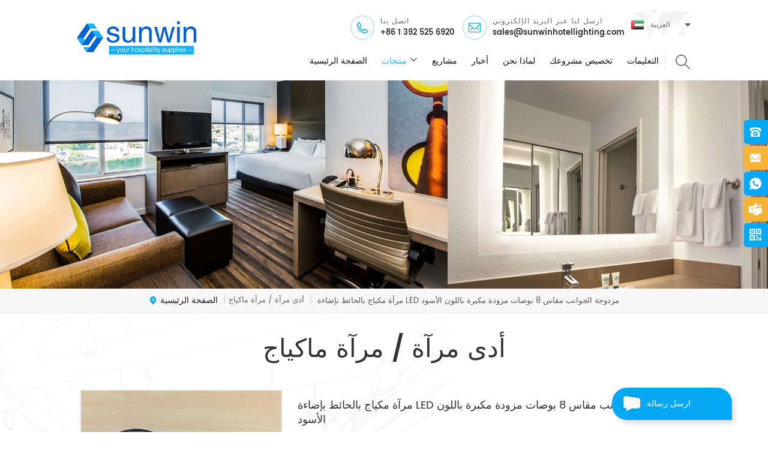

--- FILE ---
content_type: text/html; charset=UTF-8
request_url: https://ar.sunwinhotellighting.com/8-inch-double-sided-led-wall-mounted-makeup-mirror-with-3x-magnifying-in-black_p113.html
body_size: 20088
content:
<!DOCTYPE html PUBLIC "-//W3C//DTD XHTML 1.0 Transitional//EN" "http://www.w3.org/TR/xhtml1/DTD/xhtml1-transitional.dtd">
<html xmlns="http://www.w3.org/1999/xhtml">
<head>
<meta http-equiv="X-UA-Compatible" content="IE=edge">
<meta name="viewport" content="width=device-width, initial-scale=1.0, user-scalable=no">
<meta http-equiv="Content-Type" content="text/html; charset=utf-8" />
<meta http-equiv="X-UA-Compatible" content="IE=edge,Chrome=1" />
<meta http-equiv="X-UA-Compatible" content="IE=9" />
<meta http-equiv="Content-Type" content="text/html; charset=utf-8" />
<title>الصين مرآة مكياج بالحائط بإضاءة LED مزدوجة الجوانب مقاس 8 بوصات مزودة مكبرة باللون الأسود مصنع ومصنع | sunwinhotellighting.com</title>
<meta name="keywords" content="مرآة مكبرة للجدار,مرآة مكبرة على الحائط 10x ,مرآة مكبرة على الوجهين مع ضوء,مرآة مكبرة على الحائط مع ضوء,شنت الجدار مرآة مكبرة مضيئة,مرآة مكياج مثبتة على الحائط بإضاءة ليد" />
<meta name="description" content="أفضل مورد مرآة مكبرة للجدار ، الشركة المصنعة لتجهيزات الإضاءة الفندقية ، تقدم مرآة مكياج بالحائط بإضاءة LED مزدوجة الجوانب مقاس 8 بوصات مزودة مكبرة باللون الأسود لسنوات عديدة.سعر المصنع.اتصل الآن!" />
    <meta name="p:domain_verify" content="365beafb910d59a87544e639430ef57a"/>

        <meta property="og:url" content="https://ar.sunwinhotellighting.com/8-inch-double-sided-led-wall-mounted-makeup-mirror-with-3x-magnifying-in-black_p113.html">
    <meta property="og:title" content="الصين مرآة مكياج بالحائط بإضاءة LED مزدوجة الجوانب مقاس 8 بوصات مزودة مكبرة باللون الأسود مصنع ومصنع | sunwinhotellighting.com">
    <meta property="og:type" content="website">
    <meta property="og:description" content="أفضل مورد مرآة مكبرة للجدار ، الشركة المصنعة لتجهيزات الإضاءة الفندقية ، تقدم مرآة مكياج بالحائط بإضاءة LED مزدوجة الجوانب مقاس 8 بوصات مزودة مكبرة باللون الأسود لسنوات عديدة.سعر المصنع.اتصل الآن!">
    <meta property="og:image" content=""/>

    <meta name="twitter:title" content="الصين مرآة مكياج بالحائط بإضاءة LED مزدوجة الجوانب مقاس 8 بوصات مزودة مكبرة باللون الأسود مصنع ومصنع | sunwinhotellighting.com">
    <meta name="twitter:description" content="أفضل مورد مرآة مكبرة للجدار ، الشركة المصنعة لتجهيزات الإضاءة الفندقية ، تقدم مرآة مكياج بالحائط بإضاءة LED مزدوجة الجوانب مقاس 8 بوصات مزودة مكبرة باللون الأسود لسنوات عديدة.سعر المصنع.اتصل الآن!">

<link rel="alternate" hreflang="en" href="https://www.sunwinhotellighting.com/8-inch-double-sided-led-wall-mounted-makeup-mirror-with-3x-magnifying-in-black_p113.html" />
      <link rel="alternate" hreflang="fr" href="https://fr.sunwinhotellighting.com/8-inch-double-sided-led-wall-mounted-makeup-mirror-with-3x-magnifying-in-black_p113.html" />
      <link rel="alternate" hreflang="de" href="https://de.sunwinhotellighting.com/8-inch-double-sided-led-wall-mounted-makeup-mirror-with-3x-magnifying-in-black_p113.html" />
      <link rel="alternate" hreflang="ru" href="https://ru.sunwinhotellighting.com/8-inch-double-sided-led-wall-mounted-makeup-mirror-with-3x-magnifying-in-black_p113.html" />
      <link rel="alternate" hreflang="es" href="https://es.sunwinhotellighting.com/8-inch-double-sided-led-wall-mounted-makeup-mirror-with-3x-magnifying-in-black_p113.html" />
      <link rel="alternate" hreflang="pt" href="https://pt.sunwinhotellighting.com/8-inch-double-sided-led-wall-mounted-makeup-mirror-with-3x-magnifying-in-black_p113.html" />
      <link rel="alternate" hreflang="ar" href="https://ar.sunwinhotellighting.com/8-inch-double-sided-led-wall-mounted-makeup-mirror-with-3x-magnifying-in-black_p113.html" />
      <link href="/uploadfile/userimg/58d5caf94d8d52615740412ebae253ef.ico" rel="shortcut icon"/>

<link type="text/css" rel="stylesheet" href="/template/css/bootstrap.css" />
<link type="text/css" rel="stylesheet" href="/template/css/font-awesome.min.css" />
<link type="text/css" rel="stylesheet" href="/template/css/meanmenu.min.css" /> 
<link type="text/css" rel="stylesheet" href="/template/css/bootstrap-touch-slider.css">
<link rel="stylesheet" type="text/css" href="/template/css/animate.css"/>
<link type="text/css" rel="stylesheet" href="/template/css/style.css" /> 
<script type="text/javascript" src="/template/js/jquery-1.8.3.js"></script>
<script type="text/javascript" src="/template/js/bootstrap.min.js"></script> 
<script type="text/javascript" src="/template/js/demo.js"></script>
<script type="text/javascript" src="/template/js/bootstrap-touch-slider.js"></script> 
<script type="text/javascript" src="/template/js/slick.js"></script> 
<script type="text/javascript" src="/template/js/jquery.velocity.min.js"></script>
<script type="text/javascript" src="/template/js/mainscript.js"></script> 
<script type="text/javascript" src="/js/cloud-zoom.1.0.2.min.js"></script>
<script language="javascript" src="/js/jquery.blockUI.js"></script>
<script language="javascript" src="/js/jquery.validate.min.js"></script>
<script type="text/javascript" src="/js/front/common.js"></script>
<script type="text/javascript" src="/js/front/inquiry/index.js"></script>
<script type="text/javascript" src="/js/front/inquiry/inquirydone.js"></script>
<script>
if( /Android|webOS|iPhone|iPad|iPod|BlackBerry|IEMobile|Opera Mini/i.test(navigator.userAgent) ) {
        $(function () {
            $('.about-main img').attr("style","");
            $(".about-main img").attr("width","");
            $(".about-main img").attr("height","");        
            $('.con_main img').attr("style","");
            $(".con_main img").attr("width","");
            $(".con_main img").attr("height","");        
            $('.news_main div.news_main_de img').attr("style","");
            $(".news_main div.news_main_de img").attr("width","");
            $(".news_main div.news_main_de img").attr("height","");        
            $('.pro_detail .pro_detail_m img').attr("style","");
            $(".pro_detail .pro_detail_m img").attr("width","");
            $(".pro_detail .pro_detail_m img").attr("height","");

        })
}
</script>
<script> 
    function click(e) {
 if (document.all) {
  if (event.button==1||event.button==2||event.button==3) {
   oncontextmenu='return false';
    alert("Security chain system tips you: do not illegally steal the contents of this site. Please contact our customer service!");
  }
 }
 if (document.layers) {
  if (e.which == 3) {
   oncontextmenu='return false';
    alert("Security chain system tips you: do not illegally steal the contents of this site. Please contact our customer service!");
  }
 }
}
if (document.layers) {
 document.captureEvents(Event.MOUSEDOWN);
}
document.onmousedown=click;
document.oncontextmenu = new Function("return false;")

</script>
<!--[if ie9]
<script src="js/html5shiv.min.js"></script>
<script src="js/respond.min.js"></script>
-->

<!--[if IE 8]>
    <script src="https://oss.maxcdn.com/libs/html5shiv/3.7.0/html5shiv.js"></script>
    <script src="https://oss.maxcdn.com/libs/respond.js/1.3.0/respond.min.js"></script>
<![endif]-->


<meta name="google-site-verification" content="9AY632YTc_AT3gl-Xrf9aAT--rykkBy3v0-DzjgBlkY" />
<!-- Google Tag Manager -->
<script>(function(w,d,s,l,i){w[l]=w[l]||[];w[l].push({'gtm.start':
new Date().getTime(),event:'gtm.js'});var f=d.getElementsByTagName(s)[0],
j=d.createElement(s),dl=l!='dataLayer'?'&l='+l:'';j.async=true;j.src=
'https://www.googletagmanager.com/gtm.js?id='+i+dl;f.parentNode.insertBefore(j,f);
})(window,document,'script','dataLayer','GTM-TCXRPPL');</script>
<!-- End Google Tag Manager -->
                                <script type="application/ld+json">
    [
        {
                "@context": "https://schema.org",
                "@type": "Organization",
                "name": "Xiamen Sunwin Building Material Supplies Co., Ltd",
                "description": "أفضل مورد مرآة مكبرة للجدار ، الشركة المصنعة لتجهيزات الإضاءة الفندقية ، تقدم مرآة مكياج بالحائط بإضاءة LED مزدوجة الجوانب مقاس 8 بوصات مزودة مكبرة باللون الأسود لسنوات عديدة.سعر المصنع.اتصل الآن!",
                "url": "https://ar.sunwinhotellighting.com/8-inch-double-sided-led-wall-mounted-makeup-mirror-with-3x-magnifying-in-black_p113.html",
                "logo": "https://ar.sunwinhotellighting.com/uploadfile/userimg/bb17fe69873fc5bac0f5923db9100ac2.png",
                "address": {
                    "@type": "PostalAddress",
                    "addressLocality": "",
                    "addressRegion": "China",
                    "addressCountry": "CN",
                    "postalCode": "361000",
                    "streetAddress": "Room 104, Yulong International Building I, Huli, Xiamen, 361000, China;Zhongshan, China"
                },
                "email": "sales@sunwinhotellighting.com",
                "telephone": "+86 1 392 525 6920"
            },
            {
                "@context": "https://schema.org",
                "@type": "BreadcrumbList",
                "itemListElement": [
                    {
                        "@type": "ListItem",
                        "position": 1,
                        "name": "Home",
                        "item": "https://ar.sunwinhotellighting.com"
                    },
                    {
                        "@type": "ListItem",
                        "position": 2,
                        "name": "أدى مرآة / مرآة ماكياج",
                        "item": "https://ar.sunwinhotellighting.com/led-mirror-makeup-mirror_c1"


                    },
                    {
                        "@type": "ListItem",
                        "position": 3,
                        "name": "مرآة مكياج بالحائط بإضاءة LED مزدوجة الجوانب مقاس 8 بوصات مزودة مكبرة باللون الأسود",
                        "item": "https://ar.sunwinhotellighting.com/8-inch-double-sided-led-wall-mounted-makeup-mirror-with-3x-magnifying-in-black_p113.html"
                    }
                ]
            },
            {
                "@context": "https://schema.org",
                "@type": "Product",
                "category": "أدى مرآة / مرآة ماكياج",
                "name": "مرآة مكياج بالحائط بإضاءة LED مزدوجة الجوانب مقاس 8 بوصات مزودة مكبرة باللون الأسود",
                "url": "https://ar.sunwinhotellighting.com/8-inch-double-sided-led-wall-mounted-makeup-mirror-with-3x-magnifying-in-black_p113.html",
                "image": "",
                "description": "أفضل مورد مرآة مكبرة للجدار ، الشركة المصنعة لتجهيزات الإضاءة الفندقية ، تقدم مرآة مكياج بالحائط بإضاءة LED مزدوجة الجوانب مقاس 8 بوصات مزودة مكبرة باللون الأسود لسنوات عديدة.سعر المصنع.اتصل الآن!",
                "manufacturer": {
                    "@type": "Organization",
                    "legalName": "Xiamen Sunwin Building Material Supplies Co., Ltd",
                    "address": {
                        "@type": "PostalAddress",
                        "addressCountry": "CN",
                        "addressLocality": "Room 104, Yulong International Building I, Huli, Xiamen, 361000, China;Zhongshan, China"
                    }
                },
                "offers": {
                    "@type": "Offer",
                    "url": "https://ar.sunwinhotellighting.com/8-inch-double-sided-led-wall-mounted-makeup-mirror-with-3x-magnifying-in-black_p113.html",
                    "priceCurrency": "USD",
                    "price": "0.00",
                    "availability": "https://schema.org/InStock",
                    "itemCondition": "https://schema.org/NewCondition",
                    "seller": {
                        "@type": "Organization",
                        "name": "Xiamen Sunwin Building Material Supplies Co., Ltd"
                    }
                }
            },
			{
                "@context": "https://schema.org/",
                "@type": "ImageObject",
                "contentUrl": "",
                "creditText": "Xiamen Sunwin Building Material Supplies Co., Ltd",
                "creator": {
                    "@type": "Person",
                    "name": "Xiamen Sunwin Building Material Supplies Co., Ltd"
                },
                "copyrightNotice": "Xiamen Sunwin Building Material Supplies Co., Ltd"
            }
    ]

		</script>
    

</head>


<body oncontextmenu="window.event.returnValue=false"  ondragstart="return false" onselectstart="return false">
 <!-- Google Tag Manager (noscript) -->
<noscript><iframe src="https://www.googletagmanager.com/ns.html?id=GTM-TCXRPPL"
height="0" width="0" style="display:none;visibility:hidden"></iframe></noscript>
<!-- End Google Tag Manager (noscript) -->     
<header class="large">
<div class="header clearfix">
	<div class="container">
    <div class="header_m clearfix">
    	<div id="logo" class="clearfix">
        	
                        
<a class="top_logo" href="/" ><img src="/uploadfile/userimg/bb17fe69873fc5bac0f5923db9100ac2.png" alt="Xiamen Sunwin Building Material Supplies Co., Ltd" /></a>
      
                    
             
        </div>
		<div class="head-right clearfix">
        	<div class="top_cent clearfix">
            	
                <dl class="select">
                    <dt class="">
                      
                         <img src="/template/images/ar.png" alt="العربية" /><p>العربية</p>
                                                 </dt>
                    <dd >
                        <ul>
                               
                        
     <li><a href="http://ar.sunwinhotellighting.com/8-inch-double-sided-led-wall-mounted-makeup-mirror-with-3x-magnifying-in-black_p113.html"><img src="/template/images/ar.png" alt="العربية" /><p>العربية</p></a></li> 
                                                                  
                        
     <li><a href="http://www.sunwinhotellighting.com/8-inch-double-sided-led-wall-mounted-makeup-mirror-with-3x-magnifying-in-black_p113.html" ><img src="/template/images/en.png" alt="English" /><p>English</p></a></li>  
                               
                        
     <li><a href="http://fr.sunwinhotellighting.com/8-inch-double-sided-led-wall-mounted-makeup-mirror-with-3x-magnifying-in-black_p113.html" ><img src="/template/images/fr.png" alt="français" /><p>français</p></a></li>  
                               
                        
     <li><a href="http://de.sunwinhotellighting.com/8-inch-double-sided-led-wall-mounted-makeup-mirror-with-3x-magnifying-in-black_p113.html" ><img src="/template/images/de.png" alt="Deutsch" /><p>Deutsch</p></a></li>  
                               
                        
     <li><a href="http://ru.sunwinhotellighting.com/8-inch-double-sided-led-wall-mounted-makeup-mirror-with-3x-magnifying-in-black_p113.html" ><img src="/template/images/ru.png" alt="русский" /><p>русский</p></a></li>  
                               
                        
     <li><a href="http://es.sunwinhotellighting.com/8-inch-double-sided-led-wall-mounted-makeup-mirror-with-3x-magnifying-in-black_p113.html" ><img src="/template/images/es.png" alt="español" /><p>español</p></a></li>  
                               
                        
     <li><a href="http://pt.sunwinhotellighting.com/8-inch-double-sided-led-wall-mounted-makeup-mirror-with-3x-magnifying-in-black_p113.html" ><img src="/template/images/pt.png" alt="português" /><p>português</p></a></li>  
                         
                        </ul>
                    </dd>
                </dl>
            	 <ul class="top_share">
                 	                         
           
                   
                <li>      
<a rel="nofollow" target="_blank" href="https://www.facebook.com/sunwinlighting" >
 <img src="/uploadfile/friendlink/17e4831caa6db3841900e31ea9029aaf.png" alt="facebook" />
</a></li>
                                  
                <li>      
<a rel="nofollow" target="_blank" href="http:///" >
 <img src="/uploadfile/friendlink/2def863573af4d49f7ee9f4185117018.png" alt="twitter" />
</a></li>
                                  
                <li>      
<a rel="nofollow" target="_blank" href="https://www.linkedin.com/company/sunwin-lighting/" >
 <img src="/uploadfile/friendlink/2adda8ef150ca7641ac2c2a3406a4877.png" alt="linkedin" />
</a></li>
                                  
                <li>      
<a rel="nofollow" target="_blank" href="https://www.youtube.com/channel/UCk8gOjXoknmrBlWtvlV2QkQ" >
 <img src="/uploadfile/friendlink/62413e611774f0cbac285e12c3c17b6e.png" alt="youtube" />
</a></li>
                                  
                <li>      
<a rel="nofollow" target="_blank" href="https://www.pinterest.com/sunwinhotellighting/" >
 <img src="/uploadfile/friendlink/1703cb3b62b9888f11c06a2e8feb863d.png" alt="pinterest" />
</a></li>
                                  
                <li>      
<a rel="nofollow" target="_blank" href="https://www.instagram.com/sunwinlighting/" >
 <img src="/uploadfile/friendlink/b6c140243d446192609272ecc59f42c2.png" alt="ins" />
</a></li>
                                                          </ul>
           		<ul class="hcon clearfix">
                                                         
                    <li class="hc_p">
                        <p>اتصل بنا</p>
                       <a rel="nofollow" href="tel:+86 1 392 525 6920">+86 1 392 525 6920</a>
                    </li>
                              
                        
                        
                             
                    <li class="hc_e">
                        <p>ارسل لنا عبر البريد الإلكتروني</p>
                      <a rel="nofollow" href="mailto:sales@sunwinhotellighting.com">sales@sunwinhotellighting.com</a>
                    </li>
                              
                </ul>
            
            </div>  
            <div class="top_centbottom clearfix">
            <div class="search_box">
                <div class="attr-nav">
                    <a rel="nofollow" class="search" href="#"><i></i> </a>
                </div>
                <div class="top-search clearfix">
                <div class="input-group">
                    <h4>عما تبحث؟</h4>
                    <div class="header_search clearfix">
                        <input name="search_keyword" onkeydown="javascript:enterIn(event);"  type="text" class="form-control" placeholder="بحث...">
                        <input  type="submit" class="search_btn btn_search1" value="">
                    </div>
                    <span class="input-group-addon close-search"><i class="fa fa-times"></i></span>
                </div>
            </div>
    	</div>
        	<div class="mainmenu-area bg-color-2">
				<div class="mainmenu-left visible-lg visible-md">
                    <div class="mainmenu">
                        <nav>
                            <ul class="clearfix">
               <li  ><a  href='/'>الصفحة الرئيسية</a></li>
                  <li class="product_vmegamenu active"><a href="/products">منتجات</a>
                                    <ul class="vmegamenu">
                                          
                                        <li  ><a href="/led-mirror-makeup-mirror_c1"><h4>أدى مرآة / مرآة ماكياج</h4></a>
					    
					</li>
                                            
                                        <li  ><a href="/table-lamp-desk-lamp_c2"><h4>مصباح طاولة / مصباح مكتبي</h4></a>
					    
					</li>
                                            
                                        <li  ><a href="/floor-lamp_c3"><h4>مصباح ارضي</h4></a>
					    
					</li>
                                            
                                        <li  ><a href="/wall-lamp_c4"><h4>لمبة الحائط</h4></a>
					    
					</li>
                                            
                                        <li class="has-menu"  ><a href="/ceiling-light_c13"><h4>ضوء السقف</h4></a>
					 
                                        <ul class="vmegamenu02">
	      
         <li> <a href="/flush-mount-semi-flush-mount_c19">جبل دافق / شبه دافق جبل</a> </li> 
               
         <li> <a href="/pendant-light_c20">ضوء قلادة</a> </li> 
               
         <li> <a href="/chandelier_c22">الثريا</a> </li> 
               
					</ul>
                                               
					</li>
                                            
                                        <li  ><a href="/headboard-reading-light_c14"><h4>ضوء القراءة اللوح الأمامي</h4></a>
					    
					</li>
                                            
                                        <li  ><a href="/hotel-lighting-programs_c16"><h4>برامج إنارة الفنادق</h4></a>
					    
					</li>
                                           
                                      
                                    </ul>
                                </li> 	    
                                  
                                  
                <li ><a  href="/projects_nc1">مشاريع</a>
                       
                </li>  
                 
                <li ><a  href="/news_nc2">أخبار</a>
                       
                </li>    
               
                   
                        <li ><a href="/why-us_d1">لماذا نحن</a>
                       
                        </li> 
                                                 <li ><a href="/custom-your-project_d2">تخصيص مشروعك</a>
                                  
                                </li> 
               
               
                                         
                <li ><a  href="/faq_nc3">التعليمات</a>
                       
                </li>  
               
               
                            </ul>
                        </nav>
                    </div>
				</div>
            </div>
            </div>
                
			<div class="wrapper">
				<nav id="main-nav">
					<ul class="first-nav">
						<li>
							<a href="/" target="_blank">الصفحة الرئيسية</a>
						</li>
					</ul>
					<ul class="second-nav">
									<li><a href="/products">منتجات</a>
							<ul class="nav_child">
                                                              
								<li>
								<a href="/led-mirror-makeup-mirror_c1">أدى مرآة / مرآة ماكياج</a>
								   
								</li>
							    
								<li>
								<a href="/table-lamp-desk-lamp_c2">مصباح طاولة / مصباح مكتبي</a>
								   
								</li>
							    
								<li>
								<a href="/floor-lamp_c3">مصباح ارضي</a>
								   
								</li>
							    
								<li>
								<a href="/wall-lamp_c4">لمبة الحائط</a>
								   
								</li>
							    
								<li>
								<a href="/ceiling-light_c13">ضوء السقف</a>
								   
                                                                <ul>
								 
              <li><a href="/flush-mount-semi-flush-mount_c19">جبل دافق / شبه دافق جبل</a></li>
               
              <li><a href="/pendant-light_c20">ضوء قلادة</a></li>
               
              <li><a href="/chandelier_c22">الثريا</a></li>
               
							        </ul>
                                                                   
								</li>
							    
								<li>
								<a href="/headboard-reading-light_c14">ضوء القراءة اللوح الأمامي</a>
								   
								</li>
							    
								<li>
								<a href="/hotel-lighting-programs_c16">برامج إنارة الفنادق</a>
								   
								</li>
							 
							</ul>
						</li>
					
                                            
                                            
                                            
                                            <li><a  href="/projects_nc1">مشاريع</a>
                       
                </li> 
                                                     <li><a  href="/news_nc2">أخبار</a>
                       
                </li>           
                               <li><a href="/why-us_d1">لماذا نحن</a>
						   
						</li>                
                                            <li><a href="/custom-your-project_d2">تخصيص مشروعك</a>
						   
						</li>
                                            
						           <li><a  href="/faq_nc3">التعليمات</a>
                       
                </li> 
					</ul>

				</nav>
				<a class="toggle">
					<span></span>
					<span></span>
					<span></span>
				</a>
			</div>
		</div>
        
    </div>
	</div>
    
</div>

</header>

<script type="text/javascript">
$(function(){
	/*============================
	@author:flc
	@time:2014-02-11 18:16:09
	@qq:3407725
	============================*/
	$(".select").each(function(){
		var s=$(this);
		var z=parseInt(s.css("z-index"));
		var dt=$(this).children("dt");
		var dd=$(this).children("dd");
		var _show=function(){dd.slideDown(200);dt.addClass("cur");s.css("z-index",z+1);};   //展开效果
		var _hide=function(){dd.slideUp(200);dt.removeClass("cur");s.css("z-index",z);};    //关闭效果
		dt.click(function(){dd.is(":hidden")?_show():_hide();});
		dd.find("a").click(function(){dt.html($(this).html());_hide();});     //选择效果（如需要传值，可自定义参数，在此处返回对应的“value”值 ）
		$("body").click(function(i){ !$(i.target).parents(".select").first().is(s) ? _hide():"";});
	})
})
</script><div class="page_banner clearfix"> 
  

   
 
 
              
<a href="javascript:void(0);" rel="nofollow" > <img src="/uploadfile/bannerimg/1587623559678.jpg" alt="banner"/></a>               
  		
  
 

       <div class="bg_position"></div>
</div>
 
<div class="breadcrumb clearfix">
		<div class="container">
		 
			<div class="bread_right">
				              <a class="home" href="/" title="Return to Home"><i></i>الصفحة الرئيسية</a>
                                     
<i>|</i><a href="/led-mirror-makeup-mirror_c1"><h2>أدى مرآة / مرآة ماكياج</h2></a>             
                        <i>|</i>
مرآة مكياج بالحائط بإضاءة LED مزدوجة الجوانب مقاس 8 بوصات مزودة مكبرة باللون الأسود			</div>
		</div>
	</div>


<div class="page_section clearfix">
	<div class="container">
    <div class="row">
    	<div class="page_column clearfix">
			<div class="page_title">
                
     
                <span>أدى مرآة / مرآة ماكياج</span> 
            </div>
            <div class="pro_info_top clearfix">
                    <div class="prom_img col-sm-5 col-xs-12">
                        <div class="sp-loading"><br><img id="product_detail_img"  alt="Double sided LED wall mirror" src="/uploadfile/202101/04/0e252683ca33ef8fdd8feffab39ce590.JPG" /></div>
                        <div class="sp-wrap">
                                        
                        <a href="/uploadfile/202101/04/0e252683ca33ef8fdd8feffab39ce590.JPG" >
                        <img src="/uploadfile/202101/04/0e252683ca33ef8fdd8feffab39ce590.JPG" alt = "Double sided LED wall mirror" />
                        </a>
                                      
                        <a href="/uploadfile/202101/04/dcb8cd925cbb7ea885076e43fc39fa97.JPG" >
                        <img src="/uploadfile/202101/04/dcb8cd925cbb7ea885076e43fc39fa97.JPG" alt = "Double sided LED wall mirror" />
                        </a>
                                      
                        <a href="/uploadfile/202101/04/d99daca20b54379b9ec6f4c625736c6e.JPG" >
                        <img src="/uploadfile/202101/04/d99daca20b54379b9ec6f4c625736c6e.JPG" alt = "Double sided LED wall mirror" />
                        </a>
                                      
                        <a href="/uploadfile/202101/04/44a3ebff54ceb0ffb017e40af28947ce.JPG" >
                        <img src="/uploadfile/202101/04/44a3ebff54ceb0ffb017e40af28947ce.JPG" alt = "Double sided LED wall mirror" />
                        </a>
                              
                        </div>
                    </div>
                    <script type="text/javascript" src="/template/js/smoothproducts.min.js"></script>
                    <script>
                        $(document).ready(function() {
                            $('.sp-wrap').smoothproducts();
                        });
                    </script>
                    <div class="prom-right clearfix col-sm-7 col-xs-12">
                        <h1>مرآة مكياج بالحائط بإضاءة LED مزدوجة الجوانب مقاس 8 بوصات مزودة مكبرة باللون الأسود</h1>
                    <div class="main"> هذا مضاء جميل مرآة مكبرة مثبتة على الحائط له جانبان ، جانب واحد يتميز 1X للحصول على منظر رائع لوجهك بالكامل مرة واحدة ، والجانب الآخر 3X لدقة كل التفاصيل. كونها مرآة تصميم بسيط ، الجولة مرآة حائط LED مزدوجة الجوانب مقاس 8 بوصة عبارة عن بطارية مدعومة بـ 4 بطاريات aaa. مع هذا الذراع المزدوج الأسود غير اللامع مرآة مكياج مثبتة على الحائط بإضاءة، يمكنك إضافة قطعة عملية وأنيقة إلى حمامك. </div>
                        <div class="pro-table clearfix">
                            <ul class="ptab-list clearfix">
                                               
           <li><p>رقم العنصر.:</p><span>SWMM1002</span></li>
                                                                     <li>
                                <p>مواد:</p>
                                                                          <span>Mirror, Steel</span>
                                                                </li>
                                                        <li>
                                <p>شهادة:</p>
                                                                          <span>UL, CUL, ETL, CETL</span>
                                                                </li>
                                                        <li>
                                <p>ضمان:</p>
                                                                          <span>2 Years</span>
                                                                </li>
                            <li><p>المهلة:</p><span>6-8 weeks</span></li>
                           
<li><p>أصل المنتج:</p><span>China</span></li>
  
<li><p>العلامة التجارية:</p><span>sunwin</span></li>
<li><p>ميناء الشحن:</p><span>Shenzhen, Guangzhou</span></li>
                                
                       									    						
 
 
         
                            </ul>
                        </div>
                        <div class="mobile_inquiry clearfix">
                           <span class="main_more"><a rel="nofollow" href="#pro_inquiry" class="more_inq" data-scroll="" data-options="{ &quot;easing&quot;: &quot;linear&quot; }">الاستفسار الآن</a></span>
                           <div class="addthis_inline_share_toolbox"></div>
<script type="text/javascript" src="//s7.addthis.com/js/300/addthis_widget.js#pubid=ra-585a4a3f239c385a"></script>
                        </div>
                    </br>
                    <!-- Go to www.addthis.com/dashboard to customize your tools -->

                    
                    </div>
                </div>
       
                    <div class="page-left clearfix">
				
                <div id="right_column" class="left-cat column clearfix">
                    <section class="block blockcms column_box">
                        <span class="left_title"><em>التصنيفات</em><span></span><i class="column_icon_toggle icon-plus-sign"></i></span>
                        <div class="block_content toggle_content">
                            <ul class="mtree">
                                                   
                        <li><b></b><a href="/led-mirror-makeup-mirror_c1">أدى مرآة / مرآة ماكياج</a>
                               
                        </li>               
                            
                        <li><b></b><a href="/table-lamp-desk-lamp_c2">مصباح طاولة / مصباح مكتبي</a>
                               
                        </li>               
                            
                        <li><b></b><a href="/floor-lamp_c3">مصباح ارضي</a>
                               
                        </li>               
                            
                        <li><b></b><a href="/wall-lamp_c4">لمبة الحائط</a>
                               
                        </li>               
                            
                        <li><b></b><a href="/ceiling-light_c13">ضوء السقف</a>
                             
                            <ul>
                                    
                         
                                <li><b></b><a href="/flush-mount-semi-flush-mount_c19">جبل دافق / شبه دافق جبل</a>
                                  
                                </li> 
                                          
                         
                                <li><b></b><a href="/pendant-light_c20">ضوء قلادة</a>
                                  
                                </li> 
                                          
                         
                                <li><b></b><a href="/chandelier_c22">الثريا</a>
                                  
                                </li> 
                                   
                              
                            </ul>
                               
                        </li>               
                            
                        <li><b></b><a href="/headboard-reading-light_c14">ضوء القراءة اللوح الأمامي</a>
                               
                        </li>               
                            
                        <li><b></b><a href="/hotel-lighting-programs_c16">برامج إنارة الفنادق</a>
                               
                        </li>               
                        
                           </ul>
                        </div>
                        <script type="text/javascript" src="/template/js/mtree.js"></script>
                    </section>
                </div>
                
                <div id="right_column" class="left-pro column clearfix">
                    <section class="block blockcms column_box">
                    	<span class="left_title"><em>منتوجات جديدة</em><span></span><i class="column_icon_toggle icon-plus-sign"></i></span> 
                        <div class="block_content toggle_content">
                        	<ul class="list clearfix">
                                    
                                   
                        
                            	<li class="clearfix">
                                	<div class="image pro_image">
                                		<a href="/hotel-chrome-gooseneck-led-headboard-reading-light_p20.html"></a>
                                       <img id="product_detail_img"  alt="Led headboard reading light" src="/uploadfile/202003/29/bce3559891a118933b230cff97ca77a4_thumb.jpg" />                                    </div>
                                    <div class="main">
                                    	<a href="/hotel-chrome-gooseneck-led-headboard-reading-light_p20.html" class="title">فندق كروم معقوفة أدى ضوء القراءة اللوح الأمامي</a>
                                        <a href="/hotel-chrome-gooseneck-led-headboard-reading-light_p20.html" class="page_more">عرض المزيد</a>
                                    </div>
                               </li>
                                   
                        
                            	<li class="clearfix">
                                	<div class="image pro_image">
                                		<a href="/3-light-black-and-gold-flush-mount-light_p74.html"></a>
                                       <img id="product_detail_img"  alt="Black and gold flush mount" src="/uploadfile/202009/21/6a4aaee07d82f8d189d68ffd4baf8fe8_thumb.jpg" />                                    </div>
                                    <div class="main">
                                    	<a href="/3-light-black-and-gold-flush-mount-light_p74.html" class="title"> 3 - فاتح أسود و ضوء جبل دافق الذهب</a>
                                        <a href="/3-light-black-and-gold-flush-mount-light_p74.html" class="page_more">عرض المزيد</a>
                                    </div>
                               </li>
                                   
                        
                            	<li class="clearfix">
                                	<div class="image pro_image">
                                		<a href="/modern-1-light-white-opal-glass-globe-floor-lamp-in-brass-finish_p115.html"></a>
                                       <img id="product_detail_img"  alt="White globe floor lamp" src="/uploadfile/202101/07/4cef6c574e28face4456395f6c12ee35_thumb.jpg" />                                    </div>
                                    <div class="main">
                                    	<a href="/modern-1-light-white-opal-glass-globe-floor-lamp-in-brass-finish_p115.html" class="title">مصباح أرضي حديث من الزجاج العقيق الأبيض 1 فاتح باللون النحاسي</a>
                                        <a href="/modern-1-light-white-opal-glass-globe-floor-lamp-in-brass-finish_p115.html" class="page_more">عرض المزيد</a>
                                    </div>
                               </li>
                                   
                        
                            	<li class="clearfix">
                                	<div class="image pro_image">
                                		<a href="/modern-linear-walnut-wood-shade-led-desk-lamp-in-antique-brass_p122.html"></a>
                                       <img id="product_detail_img"  alt="Linear led desk lamp" src="/uploadfile/202102/04/952810cc222839177147cbe88d5a3169_thumb.jpg" />                                    </div>
                                    <div class="main">
                                    	<a href="/modern-linear-walnut-wood-shade-led-desk-lamp-in-antique-brass_p122.html" class="title">الحديث الظل خشب الجوز الخطي أدى مصباح مكتبي في النحاس العتيقة</a>
                                        <a href="/modern-linear-walnut-wood-shade-led-desk-lamp-in-antique-brass_p122.html" class="page_more">عرض المزيد</a>
                                    </div>
                               </li>
                                   
                        
                            	<li class="clearfix">
                                	<div class="image pro_image">
                                		<a href="/custom-frameless-led-light-up-bathroom-wall-mirror-with-demist-pad_p179.html"></a>
                                       <img id="product_detail_img"  alt="LED Demister mirror" src="/uploadfile/202108/30/8e56f336760217eec34d72c8c69e4dd1_thumb.jpg" />                                    </div>
                                    <div class="main">
                                    	<a href="/custom-frameless-led-light-up-bathroom-wall-mirror-with-demist-pad_p179.html" class="title">مخصص فرملس الصمام تضيء مرآة الحائط الحمام مع وسادة demist</a>
                                        <a href="/custom-frameless-led-light-up-bathroom-wall-mirror-with-demist-pad_p179.html" class="page_more">عرض المزيد</a>
                                    </div>
                               </li>
                                   
                        
                            	<li class="clearfix">
                                	<div class="image pro_image">
                                		<a href="/contemporary-square-frameless-wall-mounted-led-illuminated-bathroom-mirror_p247.html"></a>
                                       <img id="product_detail_img"  alt="Electric light mirror" src="/uploadfile/202203/16/fc33c02c5c6ec5d2d9aacf829f4cca18_thumb.jpg" />                                    </div>
                                    <div class="main">
                                    	<a href="/contemporary-square-frameless-wall-mounted-led-illuminated-bathroom-mirror_p247.html" class="title">مرآة حمام معاصرة مربعة بدون إطار مثبتة على الحائط بإضاءة LED</a>
                                        <a href="/contemporary-square-frameless-wall-mounted-led-illuminated-bathroom-mirror_p247.html" class="page_more">عرض المزيد</a>
                                    </div>
                               </li>
                                   
                        
                            	<li class="clearfix">
                                	<div class="image pro_image">
                                		<a href="/contemporary-black-adjustable-wall-lamp-with-led-reading-light_p302.html"></a>
                                       <img id="product_detail_img"  alt="Hotel wall light with LED reading light" src="/uploadfile/202208/24/76c57867f46630087c5b209e39f7bdf6_thumb.jpg" />                                    </div>
                                    <div class="main">
                                    	<a href="/contemporary-black-adjustable-wall-lamp-with-led-reading-light_p302.html" class="title">مصباح حائط أسود معاصر قابل للتعديل مع ضوء قراءة LED
</a>
                                        <a href="/contemporary-black-adjustable-wall-lamp-with-led-reading-light_p302.html" class="page_more">عرض المزيد</a>
                                    </div>
                               </li>
                                   
                        
                            	<li class="clearfix">
                                	<div class="image pro_image">
                                		<a href="/modern-gold-white-marble-desk-lamp-with-white-fabric-shade_p345.html"></a>
                                       <img id="product_detail_img"  alt="Marble desk lamp with white fabric shade" src="/uploadfile/202301/13/429d40b79d18f0e250051a5e1dcbf828_thumb.jpg" />                                    </div>
                                    <div class="main">
                                    	<a href="/modern-gold-white-marble-desk-lamp-with-white-fabric-shade_p345.html" class="title">مصباح مكتبي حديث من الرخام الأبيض الذهبي مع غطاء قماش أبيض</a>
                                        <a href="/modern-gold-white-marble-desk-lamp-with-white-fabric-shade_p345.html" class="page_more">عرض المزيد</a>
                                    </div>
                               </li>
                                   
                        
                            	<li class="clearfix">
                                	<div class="image pro_image">
                                		<a href="/hotel-wall-mount-led-side-lighted-bathroom-mirror_p353.html"></a>
                                       <img id="product_detail_img"  alt="Wall mount LED bathroom mirror" src="/uploadfile/202302/10/de8c8aca6ae089097de1ac921602133b_thumb.jpg" />                                    </div>
                                    <div class="main">
                                    	<a href="/hotel-wall-mount-led-side-lighted-bathroom-mirror_p353.html" class="title">مرآة حمام بإضاءة جانبية LED مثبتة على جدار الفندق</a>
                                        <a href="/hotel-wall-mount-led-side-lighted-bathroom-mirror_p353.html" class="page_more">عرض المزيد</a>
                                    </div>
                               </li>
                                   
                        
                            	<li class="clearfix">
                                	<div class="image pro_image">
                                		<a href="/modern-brushed-gold-custom-hotel-guest-room-lamps_p366.html"></a>
                                       <img id="product_detail_img"  alt="Hilton hotel lamps" src="/uploadfile/202303/27/4bc8ec107adfbc395f893ef50834b798_thumb.jpg" />                                    </div>
                                    <div class="main">
                                    	<a href="/modern-brushed-gold-custom-hotel-guest-room-lamps_p366.html" class="title">مصابيح غرفة نزلاء الفندق الحديثة المصقولة الذهبية</a>
                                        <a href="/modern-brushed-gold-custom-hotel-guest-room-lamps_p366.html" class="page_more">عرض المزيد</a>
                                    </div>
                               </li>
                                   
                        
                            	<li class="clearfix">
                                	<div class="image pro_image">
                                		<a href="/modern-hotel-2-light-black-and-gold-kitchen-island-pendant-light_p380.html"></a>
                                       <img id="product_detail_img"  alt="Dual pendant light" src="/uploadfile/202305/22/8b6d514c10e470e8e3afb25679bd6dfb_thumb.jpg" />                                    </div>
                                    <div class="main">
                                    	<a href="/modern-hotel-2-light-black-and-gold-kitchen-island-pendant-light_p380.html" class="title">فندق Modern Hotel 2 Light Black and Gold Kitchen Island Pendant Light</a>
                                        <a href="/modern-hotel-2-light-black-and-gold-kitchen-island-pendant-light_p380.html" class="page_more">عرض المزيد</a>
                                    </div>
                               </li>
                                   
                        
                            	<li class="clearfix">
                                	<div class="image pro_image">
                                		<a href="/mid-century-modern-satin-nickel-arc-floor-lamp_p385.html"></a>
                                       <img id="product_detail_img"  alt="Mid century floor lamp arc" src="/uploadfile/202306/12/54b5188c8e4cc3afb7d3c02fb503bcb5_thumb.jpg" />                                    </div>
                                    <div class="main">
                                    	<a href="/mid-century-modern-satin-nickel-arc-floor-lamp_p385.html" class="title">مصباح أرضي حديث من الساتان والنيكل بمنتصف القرن</a>
                                        <a href="/mid-century-modern-satin-nickel-arc-floor-lamp_p385.html" class="page_more">عرض المزيد</a>
                                    </div>
                               </li>
                                   
                                
                            
                            </ul>
                        </div>
                    </section>
                </div>
            </div>
 
			 <div class="page-right clearfix">
            	 
                <div class="mostBox clearfix">
                    <div class="pro-tab clearfix">
                        <div id="parentHorizontalTab02" class="clearfix">
                            <ul class="resp-tabs-list hor_1 clearfix">
                                 <li>تفاصيل المنتجات</li>
                                <!--<li>Technical Specifications</li>-->
                            </ul>
                            <div class="resp-tabs-container hor_1">
                                <div>
                                    <div class="text"><p style="text-align:center;"><span style="font-size:16px;font-weight:bold;">مرآة مكياج مثبتة على الحائط مقاس 8 بوصات على الوجهين مزودة بإضاءة LED 3X مكبرة باللون الأسود</span></p><p style="text-align:center;"><br /></p><p style="white-space:normal;"><span style="font-size:14px;"> الحديث<strong> مرآة مكبرة مضاءة</strong> يتميز بجهازين 360 تصميم دوار بدرجة ، يمكنك ملاحظة التفاصيل دون فقدان بالكامل.  مع وجه مرآة مستدير 8 بوصات ، هذا<strong> مرآة ماكياج مزدوجة الوجهين</strong> قابل للتمديد بواسطة ذراع مزدوج.  عن مساحة زينة لاسلكية ، هذا<strong> تضيء مرآة مكبرة</strong>4 بطاريات aaa (غير مضمن) ومُصغر تشغيل / إيقاف التبديل في الرأس.  هذا <strong> مرآة ماكياج جدار الحمام</strong>تم تشطيبه باللون الأسود غير اللامع ، بينما إنه متوفر بالكروم المصقول والبرونز والذهب. يمكن تخصيص الجانب المكبر في 5X و 10x. </span></p><p style="white-space:normal;"><span style="font-size:14px;"><br /></span></p><p style="white-space:normal;"><br /></p><p style="white-space:normal;"><strong style="color:#FFFFFF;font-size:14px;"><span style="background-color:#0099CC;font-size:16px;">المواصفات : </span></strong></p><p style="white-space:normal;"><br /></p><div class="table-responsive"><table border="1"style="width:100%;"><tbody><tr><td><span style="font-size:14px;"> اسم</span></td><td><span style="font-size:14px;color:#3300FF;"><em><strong> مرآة الحائط الغرور</strong></em></span></td></tr><tr class="firstRow"><td><span style="font-size:14px;"> الاستخدام</span><br /></td><td style="word-break:break-all;"><span style="font-size:14px;"> فندق ، غرفة ضيوف ، حمام ، غرفة نوم ، غرفة بودرة</span><br /></td></tr><tr><td><span style="font-size:14px;"> أبعاد بالبوصة</span><br /></td><td style="word-break:break-all;"><span style="font-size:14px;"> حسب الطلب</span><br /></td></tr><tr><td><span style="font-size:14px;"> المواد & إنهاء</span><br /></td><td style="word-break:break-all;"><span style="font-size:14px;"> 5 مم مرآة ، نحاس أو فولاذ ، أسود ، كروم</span><br /></td></tr><tr><td><span style="font-size:14px;"> مصدر ضوء</span></td><td><span style="font-size:14px;"> قطاع الصمام</span></td></tr><tr><td><span style="font-size:14px;"><span style="font-size:14px;"></span><span style="font-size:14px;"> مفتاح كهربائي</span></span><br /></td><td><span style="font-size:14px;"> التبديل الروك</span></td></tr><tr><td><span style="font-size:14px;"> وظيفة اختيارية</span></td><td><p><span style="font-size:14px;"> مكافحة الضباب <br /></span></p></td></tr></tbody></table></div><p style="white-space:normal;"><br /></p><p style="white-space:normal;"><br /></p><p style="white-space:normal;"><span style="font-size:16px;color:#FFFFFF;background-color:#0099CC;"><strong>التعليمات : </strong></span></p><p style="white-space:normal;"><br /></p><p><span style="font-size:14px;"> س: </span><span style="font-size:14px;"> لماذ ا<strong><a href="/led-mirror-makeup-mirror_c1"target="_blank"> مرايا المكياج</a></strong>وجهان </span></p><p><span style="font-size:14px;"> ج: </span><span style="font-size:14px;"><strong> مرايا التجميل</strong>عادة ما يكون له جانبان ، أحدهما مرآة قياسية بينما يقدم الجانب الآخر مستوى أعلى من التكبير. وبالتالي يمكنك ملاحظة التفاصيل وعدم تفويت الوجه. بأكمله مفصلة دوارة للتبديل بين المرآتين. </span></p><p><br /></p><p><br /></p><p style="white-space:normal;"><span style="font-size:16px;color:#FFFFFF;background-color:#0099CC;"><strong>مزايا : </strong></span></p><p style="white-space:normal;"><span style="font-size:14px;"><br /></span></p><p style="white-space:normal;"><span style="font-size:14px;"> 1. ما يقرب من 20 عامًا من الخبرة في إنتاج إضاءة الفنادق - إضاءة مخصصة مهنية </span></p><p style="white-space:normal;"><span style="font-size:14px;"> 2. أكثر من 200+ تتمتع المصابيح والمرايا المخصصة بقدرة قوية على الإضاءة حسب الطلب. </span></p><p style="white-space:normal;"><span style="font-size:14px;"> 3. عملت مع معظم العلامات التجارية للفنادق ، مثل هيلتون ، وماريوت ، وهيات ، وما إلى ذلك. تتوفر العديد من مشاريع الإضاءة الخاصة بصناعة الضيافة.</span></p><p style="white-space:normal;"><span style="font-size:14px;"> 4. لا يوجد حد أدنى لكمية الطلب المطلوبة ، سواء غرفة الضيوف أو الأماكن العامة ، يمكن تخصيص جميع الأضواء. </span></p><p style="white-space:normal;"><span style="font-size:14px;"> 5. التكلفة المدرجة في الميزانية بجودة مضمونة و في الوقت المحدد  التسليم. </span></p><p style="white-space:normal;"><span style="font-size:14px;"> 6.  7 * 24 خدمة لمشروعك احتياجات. </span></p><p style="white-space:normal;"><br /></p><p style="white-space:normal;"><br /></p><p style="white-space:normal;"><span style="font-size:16px;color:#FFFFFF;background-color:#0099CC;"><strong>تغليف & حماية : </strong></span></p><p style="white-space:normal;"><br /></p><p style="white-space:normal;"><span style="font-size:14px;">بوليباغ  + رغوة + كرتون بني صندوق ؛ منصة نقالة أو صندوق خشب رقائقي أو حسب الطلب. </span></p><p style="white-space:normal;"><br /></p><p style="white-space:normal;"><span style="font-size:16px;"><strong> نحن هي مرايا حائط احترافية</strong></span><span style="font-size:16px;"><strong>المورد ، نرحب بك استفسارك! </strong></span></p><p><br /></p></div>
                                </div>
                                <!--<div>
                                    <div class="text">
                                          Xiamen Shengqian Group is one of the leading manufacturers of steel structure products in China, employing over 1,000 people across eight production sites and 9 sales offices. The products are present worldwide, such as America, South America, Europe, Southeast Asia, South Africa etc .
The headquarter of group is located in Xiamen, which covering 300,000 square meters. With introducing advanced automation equipments valued over 50,000,000 yuan, the annual production capacity of energy-saving building panel and new building materials is over 10,000,000 square meters and 2,000,000 square meters separately, as well as over 200,000 tons steel structure materials. The annual output value comes up to 1 billion yuan.

                                            <img src="images/banner.jpg" alt="" />
          
                                    </div>
                                </div>-->
                            </div>
                        </div>
                        
<script type="text/javascript" src="/template/js/easyResponsiveTabs.js"></script>
 <script>
                    $(document).ready(function() {
                    //Horizontal Tab
                    $('#parentHorizontalTab02').easyResponsiveTabs({
                        type: 'default', //Types: default, vertical, accordion
                        width: 'auto', //auto or any width like 600px
                        fit: true, // 100% fit in a container
                        tabidentify: 'hor_1', // The tab groups identifier
                        activate: function(event) { // Callback function if tab is switched
                            var $tab = $(this);
                            var $info = $('#nested-tabInfo');
                            var $name = $('span', $info);
                            $name.text($tab.text());
                            $info.show();
                            }
                        });
            
                    });
                </script>
                    </div>
                </div>
                <div class="send_content clearfix" id="pro_inquiry">
                    <div class="send_column clearfix">
                        <div class="title_1"><h4>ارسل رسالة</h4></div>
                    
                        
                           <form id="email_form" method="post" action="/inquiry/addinquiry">
                              <input type="hidden" value="مرآة مكياج بالحائط بإضاءة LED مزدوجة الجوانب مقاس 8 بوصات مزودة مكبرة باللون الأسود" name="msg_title">
                              <input type='hidden' name='to_proid[]' value=113> 
                              <input type='hidden' name='msg_userid' value=/>
	                        <div class="text">الحصول على أسعار مجاني! أو إجراء بعض التغييرات بناءً على هذا التصميم ، أو تخصيص التصميمات الخاصة بك.</div>
                            <ul class="clearfix row">
                            	<li class="col-xs-12">
                                   <p>موضوع : <a href="/8-inch-double-sided-led-wall-mounted-makeup-mirror-with-3x-magnifying-in-black_p113.html">مرآة مكياج بالحائط بإضاءة LED مزدوجة الجوانب مقاس 8 بوصات مزودة مكبرة باللون الأسود</a></p>
                             
                                </li>
                                <li class="col-sm-6 col-xs-12">
                                      <span class="ms_e"><input required type="text" name="msg_email" id="msg_email" class="meInput" placeholder="بريدك الالكتروني *"></span>
                            
                                </li>
                                <li class="col-sm-6 col-xs-12">
                                    <span class="ms_p"><input type="text" name="msg_tel"  class="meInput" placeholder="هاتف / whatsapp"></span>
                                </li>
                                <li class="col-xs-12">
                                    <span class="ms_m"><textarea required id="meText" placeholder="رسالتك *" maxlength="3000" name="msg_content"></textarea></span>
                               </li>
                                <div class="clearfix"></div>
                            </ul>
                            <span class="main_more"><input id="google3" type="submit" value="إرسال" /></span>
                        </form> 
                        
                        
                        
                    </div>
				</div>
                <ul class="post_blog_tag">
                                 <p>العلامات :</p>
                    	
                         <li><a href="/wall-magnifying-mirror_sp">مرآة مكبرة للجدار</a></li>
              <li><a href="/wall-mounted-magnifying-mirror-10x_sp">مرآة مكبرة على الحائط 10x </a></li>
              <li><a href="/wall-mounted-double-sided-magnifying-mirror-with-light_sp">مرآة مكبرة على الوجهين مع ضوء</a></li>
              <li><a href="/wall-mounted-magnifying-mirror-with-light_sp">مرآة مكبرة على الحائط مع ضوء</a></li>
              <li><a href="/illuminated-magnifying-mirror-wall-mounted_sp">شنت الجدار مرآة مكبرة مضيئة</a></li>
              <li><a href="/wall-mounted-makeup-mirror-with-led-lights_sp">مرآة مكياج مثبتة على الحائط بإضاءة ليد</a></li>
                
                   </ul>
                <ul class="navigation clearfix">
       
                     
                    <li class="prev_post">
                        <a href="/frameless-backlit-vanity-wall-mirror-with-led-lights_p121.html">
                            <span class="meta_nav">المنشور السابق</span>
                            <h4 class="post_title"> فرملس إضاءة خلفية مرآة الحائط الغرور مع أضواء led</h4>
                        </a>
                    </li>
                                                      
                    <li class="next_post">
                        <a href="/wall-mounted-led-light-up-vanity-mirror-with-demister-pad_p103.html">
                            <span class="meta_nav">المنشور التالي</span>
                            <h4 class="post_title">مرآة زينة على الحائط مزودة بإضاءة ليد مع وسادة إزالة الرطوبة</h4>
                        </a>
                    </li>
                          
                    
                </ul>
                
            </div> 
            
            
        </div>
    </div>
    </div>
</div>


<div class=" page_proW">
	<div class="container">
    	<div class="in_title">
			    
			<span>منتجات ذات صله</span>
			<p>   مع الكثير من المصابيح و أمبير ؛ تتوفر المرايا ، لديك عدد قليل من الاختيارات التي يجب اتخاذها فيما يتعلق بالحجم والشكل والمواد واللون وخرج الإضاءة والمزيد. تجد أدناه التحديد لتحرير وقتك.  </p></div>
        <div class="slider autoplay2">
            
            
               
            <div>
            	 <div class="li">
                 	 <div class="in_proL_m">
                     	<a href="/modern-square-frameless-wall-mounted-bathroom-led-lighted-mirror-for-hotel_p234.html"><img id="product_detail_img"  alt="LED Lighted bathroom mirror" src="/uploadfile/202202/13/1e7f8f669d77b6082681146e84c16001_medium.jpg" /></a>
                         <div class="in_proL_w">
                             <a href="/modern-square-frameless-wall-mounted-bathroom-led-lighted-mirror-for-hotel_p234.html">الحديثة مربع فرملس الحائط الحمام الصمام مرآة مضاءة للفندق</a>
                             <p>أنيق وعصري , هذا مذهل مرآة كهربائية LED يرفع مساحتك , الحمام , غرفة النوم أو غرفة البودرة . مع 4 جوانب من ضوء LED المضيء , يمكن أن يوفر لك إضاءة جيدة . مصممة بطبقة انعكاس فضية , هذا جميل مرآة الحائط الخلفية صديقة للبيئة . فهي تخلق انعكاسًا أكثر واقعية ووضوحًا , كما أن معدل التآكل أقل بكثير مقارنة بالمرايا الفضية العادية . هذا المظهر الأنيق مرآة حمام مضاءة مربعة سوف تتناسب مع مجموعة متنوعة من التصميمات الداخلية , مناسبة لكل من الديكورات التجارية والمنزلية .</p>
                             <div class="in_proL_more"><a href="/modern-square-frameless-wall-mounted-bathroom-led-lighted-mirror-for-hotel_p234.html">عرض المزيد<i class="fa fa-angle-right"></i></a> </div>
                         </div>
                     </div>
                 </div>
            </div> 
             
            <div>
            	 <div class="li">
                 	 <div class="in_proL_m">
                     	<a href="/rectangular-frameless-wall-mounted-led-lighted-bathroom-mirror_p334.html"><img id="product_detail_img"  alt="Rectangular frameless lighted LED bathroom mirror" src="/uploadfile/202211/30/168e9b835bffdcd4a35d8298c22015f4_medium.jpg" /></a>
                         <div class="in_proL_w">
                             <a href="/rectangular-frameless-wall-mounted-led-lighted-bathroom-mirror_p334.html">مرآة حمام مستطيلة بدون إطار مثبتة على الحائط بإضاءة LED
</a>
                             <p>
 


 
  هذه المرآة المستطيلة المضيئة المذهلة
  
   للحمام
  
  هي مرآة مبتكرة مزودة بمستشعر تحكم يعمل باللمس وإيقاف تشغيله لشريط إضاءة LED الخاص بها. على حد سواء ، أنيقة وعملية ،
  
   مرآة الحائط المضاءة
  
  الأنيقة هذه ضرورية في غرفتك.
  
   تم تصميم هذه المرآة الكهربائية LED
  
  الجذابة بشكل عصري مع حواف بلورية بدون إطار ، لا تتألق بلطف على وجهك فحسب ، بل تضيف أيضًا تفاصيل فنية إلى مساحتك. يأتي مع دعم من الفينيل الآمن ومقاوم للانفجار ، فلا داعي للقلق بشأن انفجار الزجاج وتناثره في جميع أنحاء الأرض.
 


 

</p>
                             <div class="in_proL_more"><a href="/rectangular-frameless-wall-mounted-led-lighted-bathroom-mirror_p334.html">عرض المزيد<i class="fa fa-angle-right"></i></a> </div>
                         </div>
                     </div>
                 </div>
            </div> 
             
            <div>
            	 <div class="li">
                 	 <div class="in_proL_m">
                     	<a href="/contemporary-square-frameless-wall-mounted-led-illuminated-bathroom-mirror_p247.html"><img id="product_detail_img"  alt="Electric light mirror" src="/uploadfile/202203/16/fc33c02c5c6ec5d2d9aacf829f4cca18_medium.jpg" /></a>
                         <div class="in_proL_w">
                             <a href="/contemporary-square-frameless-wall-mounted-led-illuminated-bathroom-mirror_p247.html">مرآة حمام معاصرة مربعة بدون إطار مثبتة على الحائط بإضاءة LED</a>
                             <p>هذا مذهل تضيء مرآة الحمام الكهربائية في شكل مربع , يتميز بتصميم بدون إطار . مزود بمرآة زجاجية شفافة بارتفاع 5 مم وصندوق خلفي مطلي بمسحوق أبيض مقاوم للماء , سيجلب لك تجربة استخدام جيدة . هذا جميل أدى مرآة الظهر هو ضوء منتشر لا يُقصد به أن يكون الإضاءة الأساسية في الغرفة , ويضيء الضوء بشكل مستقيم للأمام من خلال الزجاج المصنفر , لا يسقط في زوايا الغرفة . مصنوع بعناية واهتمام لتفاصيل , هذا الخالدة مرآة حمام مضاءة مثبتة على الحائط هي المرآة المثالية لتعزيز الديكور الخاص بك .</p>
                             <div class="in_proL_more"><a href="/contemporary-square-frameless-wall-mounted-led-illuminated-bathroom-mirror_p247.html">عرض المزيد<i class="fa fa-angle-right"></i></a> </div>
                         </div>
                     </div>
                 </div>
            </div> 
             
            <div>
            	 <div class="li">
                 	 <div class="in_proL_m">
                     	<a href="/custom-frameless-led-light-up-bathroom-wall-mirror-with-demist-pad_p179.html"><img id="product_detail_img"  alt="LED Demister mirror" src="/uploadfile/202108/30/8e56f336760217eec34d72c8c69e4dd1_medium.jpg" /></a>
                         <div class="in_proL_w">
                             <a href="/custom-frameless-led-light-up-bathroom-wall-mirror-with-demist-pad_p179.html">مخصص فرملس الصمام تضيء مرآة الحائط الحمام مع وسادة demist</a>
                             <p>قطعة أنيقة وعملية لديكور حمامك ، هذه معاصرة مرآة LED مع وسادة إزالة الرطوبة سوف تضيء روتينك الصباحي. الجميله مرآة الحمام الغرور LED يتميز بتصميم بدون إطار من المؤكد أنه يتناسب بسهولة مع العديد من الخطط الزخرفية. مع الضوء المباشر ، لن يكون هناك تأثير ظل على وجهك ، ولن يكون الماكياج والحلاقة بهذه الدقة أبدًا. هذا الحد الأدنى مرآة حمام LED تعمل باللمس تبدو رائعة في أي منزل ، ومطاعم ، ومنتجعات صحية ، ومنافذ البيع بالتجزئة ، والحانات ، والمكاتب التجارية ، والفنادق.</p>
                             <div class="in_proL_more"><a href="/custom-frameless-led-light-up-bathroom-wall-mirror-with-demist-pad_p179.html">عرض المزيد<i class="fa fa-angle-right"></i></a> </div>
                         </div>
                     </div>
                 </div>
            </div> 
             
            <div>
            	 <div class="li">
                 	 <div class="in_proL_m">
                     	<a href="/luxury-rectangular-tall-black-metal-framed-led-bathroom-mirror-with-shelf_p208.html"><img id="product_detail_img"  alt="LED mirror with shelf" src="/uploadfile/202111/23/9772087949e1ab0216e2fc2e05c1a30f_medium.jpg" /></a>
                         <div class="in_proL_w">
                             <a href="/luxury-rectangular-tall-black-metal-framed-led-bathroom-mirror-with-shelf_p208.html">مرآة حمام LED فاخرة مستطيلة طويلة بإطار معدني أسود مع رف</a>
                             <p>تقدم تصاميم أنيقة وعصرية للأماكن السكنية والتجارية على حد سواء ، هذا أنيق مرآة LED بإطار أسود مع رف يضيف وجهة نظر جديدة إلى المناطق المحيطة. هذه مرآة حمام فندق فاخر يقف على قمة الغرور ، مثبتة في السقف بواسطة أنبوبين معدنيين قابلين للتعديل. عرض إطار مستطيل مثالي مصنوع من المعدن الأملس ، هذا مذهل مرآة حمام مضاءة مع رف يجلب وظائف إضافية إلى الفضاء. الرف النحيف عريض بما يكفي لمجموعة متنوعة من الأشياء. يضمن شريط التجميد المحيط بأضواء شريطية LED إضاءة ساطعة للماكياج وتجفيف الشعر وما إلى ذلك.</p>
                             <div class="in_proL_more"><a href="/luxury-rectangular-tall-black-metal-framed-led-bathroom-mirror-with-shelf_p208.html">عرض المزيد<i class="fa fa-angle-right"></i></a> </div>
                         </div>
                     </div>
                 </div>
            </div> 
             
            <div>
            	 <div class="li">
                 	 <div class="in_proL_m">
                     	<a href="/rectangle-frameless-led-bathroom-vanity-mirror-with-magnification_p327.html"><img id="product_detail_img"  alt="Bathroom mirror with lights and magnifying" src="/uploadfile/202211/07/bdf465679e5c7c55e40e8cdf665fc019_medium.jpg" /></a>
                         <div class="in_proL_w">
                             <a href="/rectangle-frameless-led-bathroom-vanity-mirror-with-magnification_p327.html">مرآة الحمام الغرور مستطيل فرملس مع التكبير
</a>
                             <p>
 


 
  تصميم رائع لتطبيق واسع ،
  
   مصباح المرآة LED الجذاب المثبت على الحائط
  
  به موزع ضوء أكريليك أعلى المرآة لمزيد من التأثير. يُعد ملحق المكبر ميزة إضافية لأولئك الذين يحتاجون إلى التفاصيل عند الاستعداد ،
  
   مرآة الحمام المذهلة المضاءة بشكل مستطيل
  
  هي العنصر المثالي لمكياجك.
  
   تم تصميم مرآة الزينة المضيئة
  
  الأنيقة بدون إطار هذه بمفتاح إرسال يعمل باللمس ، وهي مريحة للغاية للاستخدام. توفر الإضاءة الخلفية انعكاسًا جميلًا على سطح الغرور ، وهو عنصر محوري للمساحة.
 


 

</p>
                             <div class="in_proL_more"><a href="/rectangle-frameless-led-bathroom-vanity-mirror-with-magnification_p327.html">عرض المزيد<i class="fa fa-angle-right"></i></a> </div>
                         </div>
                     </div>
                 </div>
            </div> 
             
            <div>
            	 <div class="li">
                 	 <div class="in_proL_m">
                     	<a href="/modern-round-gold-metal-framed-wall-mounted-backlit-mirror_p303.html"><img id="product_detail_img"  alt="Round gold mirror with lights" src="/uploadfile/202208/29/43aed9e81fdb7bb8a6e505919dabc36a_medium.jpg" /></a>
                         <div class="in_proL_w">
                             <a href="/modern-round-gold-metal-framed-wall-mounted-backlit-mirror_p303.html">مرآة مستديرة حديثة بإطار معدني ذهبي مثبتة على الحائط بإضاءة خلفية
</a>
                             <p>
 


 
  
   تتميز مرآة LED المؤطرة
  
  المذهلة هذه بزجاج مشطوف ، ومحاطة بإطار حافة مستدير مصنوع من الحديد ومكتمل بلمسة نهائية ذهبية دافئة. توفر الإضاءة الخلفية LED الناعمة توهجًا دافئًا ، مع انعكاس جميل على الحائط.
  
   تحتوي هذه المرآة المضيئة الذهبية
  
  الرائعة على زر تبديل يمكن فتحه بلمسة واحدة. إلى جانب الحمام ، هذه
  
   المرآة الأنيقة ذات الإضاءة الخلفية المستديرة والمثبتة على الحائط
  
  مثالية أيضًا للمساحات الأخرى ، وغرفة النوم ، وغرفة المعيشة ، والممر ، وما إلى ذلك.
 


 

</p>
                             <div class="in_proL_more"><a href="/modern-round-gold-metal-framed-wall-mounted-backlit-mirror_p303.html">عرض المزيد<i class="fa fa-angle-right"></i></a> </div>
                         </div>
                     </div>
                 </div>
            </div> 
             
            <div>
            	 <div class="li">
                 	 <div class="in_proL_m">
                     	<a href="/square-led-illuminated-wall-mount-backlit-mirror-by-36-x-36-inch_p132.html"><img id="product_detail_img"  alt="Backlit vanity mirror" src="/uploadfile/202103/23/3dcc22f1bf3f9316b1f4af38d7b81c0f_medium.jpg" /></a>
                         <div class="in_proL_w">
                             <a href="/square-led-illuminated-wall-mount-backlit-mirror-by-36-x-36-inch_p132.html">ساحة الصمام مضيئة جدار جبل الخلفية مرآة 36 × 36 بوصة</a>
                             <p>تصميم فاخر وبسيط، هذا الحديثة الخلفية مرآة ليس فقط للحمامات، بهم حرف تصميم مرن يسمح لهم لرفع النمط في غرف أخرى أيضا مثل غرف النوم والممرات والمكاتب في كل من المساحات السكنية والتجارية مساحات. المضيءمرآة الحمام LED الخلفية سوف تخلق أجواء فريدة من نوعها أن المرايا العادية لا يمكن تحقيق. هذا  شنت الجدار الخلفية مرآةسوف تتيح لك أن تشعر بالراقية مريح نمط الحياة. </p>
                             <div class="in_proL_more"><a href="/square-led-illuminated-wall-mount-backlit-mirror-by-36-x-36-inch_p132.html">عرض المزيد<i class="fa fa-angle-right"></i></a> </div>
                         </div>
                     </div>
                 </div>
            </div> 
             
            <div>
            	 <div class="li">
                 	 <div class="in_proL_m">
                     	<a href="/led-lighted-bathroom-mirror-with-5x-magnifying_p55.html"><img id="product_detail_img"  alt="Bathroom mirror with magnifying" src="/uploadfile/202006/02/b604d45e4f0738351581e26156551361_medium.jpg" /></a>
                         <div class="in_proL_w">
                             <a href="/led-lighted-bathroom-mirror-with-5x-magnifying_p55.html">LED مضاءة مرآة الحمام مع 5x مكبرة</a>
                             <p>
	 هذا جميل مرآة مضاءة مع المدمج في الصمام مرآة مكبرة يجلب الحياة إلى الحمام الخاص بك, سواء كان ذلك عن مشروع الفندق أو المنزل. 2 inch عرض مصدر الضوء هو موردن, بسيطة وموجزة. 5 مرات التكبير مثالية التجميل ماكياج الغرور أو الحلاقة ، وهو يدمج وظائف متعددة في مرآة واحدة.
</p>
                             <div class="in_proL_more"><a href="/led-lighted-bathroom-mirror-with-5x-magnifying_p55.html">عرض المزيد<i class="fa fa-angle-right"></i></a> </div>
                         </div>
                     </div>
                 </div>
            </div> 
             
            <div>
            	 <div class="li">
                 	 <div class="in_proL_m">
                     	<a href="/bathroom-led-vanity-mirror-with-ul_p9.html"><img id="product_detail_img"  alt="Led vanity mirror" src="/uploadfile/202004/01/bbec05346e0825faca4c602a55679a0e_medium.jpg" /></a>
                         <div class="in_proL_w">
                             <a href="/bathroom-led-vanity-mirror-with-ul_p9.html">أدى الحمام مرآة الغرور مع ماي</a>
                             <p>   مرآة الحمام المربعة هذه تحتوي على أضواء حول المحيط ، يمكنك رؤية كل شيء بوضوح مع الإضاءة المركزة. تم تصميم مرآة الحمام LED في الأسلاك.  </p>
                             <div class="in_proL_more"><a href="/bathroom-led-vanity-mirror-with-ul_p9.html">عرض المزيد<i class="fa fa-angle-right"></i></a> </div>
                         </div>
                     </div>
                 </div>
            </div> 
             
            <div>
            	 <div class="li">
                 	 <div class="in_proL_m">
                     	<a href="/round-frameless-wall-mounted-led-edge-lit-bathroom-mirror_p236.html"><img id="product_detail_img"  alt="Edge lit mirror" src="/uploadfile/202202/17/accd5aaae4b0160f3130663c8683544f_medium.jpg" /></a>
                         <div class="in_proL_w">
                             <a href="/round-frameless-wall-mounted-led-edge-lit-bathroom-mirror_p236.html">مرآة حمام بإضاءة دائرية بدون إطار مثبتة على الحائط</a>
                             <p>توفير إضاءة صحية وطبيعية , هذا ملفت للنظر مرآة حمام LED مستديرة هي إضافات عصرية وجذابة لمساحتك وحياتك . بهذا الجمال أدى مرآة حافة مضاءة مصنوع من لوح خلفي فولاذي عالي الجودة ومرآة فضية صافية صديقة للبيئة بسمك 5 مم , جمال قوي ومتسق . تتيح لك الأضواء المحيطة بالمرآة إلقاء نظرة أفضل على مظهرك , هذا مذهل مرآة حمام LED بدون إطار هو الخيار الأفضل للحلاقة أو وضع المكياج لأنه يتيح لك عدم تفويت أي تفاصيل .</p>
                             <div class="in_proL_more"><a href="/round-frameless-wall-mounted-led-edge-lit-bathroom-mirror_p236.html">عرض المزيد<i class="fa fa-angle-right"></i></a> </div>
                         </div>
                     </div>
                 </div>
            </div> 
             
            <div>
            	 <div class="li">
                 	 <div class="in_proL_m">
                     	<a href="/light-oak-wood-framed-bathroom-mirror_p73.html"><img id="product_detail_img"  alt="light wood bathroom mirror" src="/uploadfile/202009/17/678e2103122d7adcdfbcc386904bdad8_medium.jpg" /></a>
                         <div class="in_proL_w">
                             <a href="/light-oak-wood-framed-bathroom-mirror_p73.html">مرآة حمام بإطار من خشب البلوط الخفيف</a>
                             <p>أضف لمسة بسيطة على جدرانك بهذامرآة مؤطرة من خشب البلوط، تتميز بشكل ظلي نظيف وإطار خشبي بيضاوي لنامرآة الحمام الغرور البلوطيناسب أيضًا تزيين مساحتك ، مع الأجهزة المضمنة ، يسهل تثبيتها. المرآة الخشب الطبيعيهي واحدة من الأفضلمرايا حائط بإطار من خشب البلوط، يناسب فاتورتك.</p>
                             <div class="in_proL_more"><a href="/light-oak-wood-framed-bathroom-mirror_p73.html">عرض المزيد<i class="fa fa-angle-right"></i></a> </div>
                         </div>
                     </div>
                 </div>
            </div> 
             
            
            
    	</div> 
    </div>
</div>

<div class="in_newsletterW">
	<div class="container clearfix">
    	<div class="in_newsletterW_t">        	<span>سجل للحصول على النشرة الإخبارية</span>
            <p>انضم إلى قائمتنا البريدية واستقبل الأخبار والعروض ، أو أخبرنا عن فكرتك عنا.</p>
        </div>
        <div class="letter-input clearfix">
            <input name="textfield" id="user_email" type="text" class="fot_input" placeholder="أدخل بريدك الإلكتروني..." onfocus="if(this.placeholder=='أدخل بريدك الإلكتروني...'){this.placeholder='';}" onblur="if(this.placeholder==''){this.placeholder='أدخل بريدك الإلكتروني...';}">
       		<input type="button" value="subscribe" onclick="add_email_list();" class="send">
              <script type="text/javascript">
  var email = document.getElementById('user_email');
        function add_email_list()
        {

            $.ajax({
                url: "/common/ajax/addtoemail/emailname/" + email.value,
                type: 'GET',
                success: function(info) {
                    if (info == 1) {
                        alert('Successfully!');

                    } else {
                        alert('Loss');
                    }
                }
            });

        }
</script>    
		</div>
    </div>
</div>
<div class="footer clearfix">
	
	<div class="footer_m clearfix">
    	<div class="container clearfix">
        <div id="right_column" class="fot_con clearfix">
        	<section id="blockbestsellers" class="block products_block column_box">
            	<span class="fot_title"><em>اتصل بنا</em><span></span><i class="column_icon_toggle icon-plus-sign"></i></span>
                <div class="block_content toggle_content"> 
                    <ul class="list clearfix">
                                             	<li class="fcon_a">Room 104, Yulong International Building I, Huli, Xiamen, 361000, China</li> 
                    	<li class="fcon_a">Zhongshan, China</li> 
                                                       
                    	<li class="fcon_e">البريد الإلكتروني : <a rel="nofollow" href="mailto:sales@sunwinhotellighting.com">sales@sunwinhotellighting.com</a></li>
                            
                                                     
                    	<li class="fcon_p">Mob &Whatsapp : <a rel="nofollow"  target="_blank" href="https://api.whatsapp.com/send?phone=+86 1 392 525 6920&text=Hello">+86 1 392 525 6920</a></li>
                          
                                                                         	<li class="fcon_t">هاتف : <a rel="nofollow" href="tel:+86 1 392 525 6920">+86 1 392 525 6920</a></li>
                           
                                                                          	<li class="fcon_f">الفاكس : +86 1 896 542 0509</li>
                           
                    </ul>
                     <ul class="top_share">
     
                           
           
                   
                <li>      
<a rel="nofollow" target="_blank" href="https://www.facebook.com/sunwinlighting" >
 <img src="/uploadfile/friendlink/17e4831caa6db3841900e31ea9029aaf.png" alt="facebook" />
</a></li>
                                  
                <li>      
<a rel="nofollow" target="_blank" href="http:///" >
 <img src="/uploadfile/friendlink/2def863573af4d49f7ee9f4185117018.png" alt="twitter" />
</a></li>
                                  
                <li>      
<a rel="nofollow" target="_blank" href="https://www.linkedin.com/company/sunwin-lighting/" >
 <img src="/uploadfile/friendlink/2adda8ef150ca7641ac2c2a3406a4877.png" alt="linkedin" />
</a></li>
                                  
                <li>      
<a rel="nofollow" target="_blank" href="https://www.youtube.com/channel/UCk8gOjXoknmrBlWtvlV2QkQ" >
 <img src="/uploadfile/friendlink/62413e611774f0cbac285e12c3c17b6e.png" alt="youtube" />
</a></li>
                                  
                <li>      
<a rel="nofollow" target="_blank" href="https://www.pinterest.com/sunwinhotellighting/" >
 <img src="/uploadfile/friendlink/1703cb3b62b9888f11c06a2e8feb863d.png" alt="pinterest" />
</a></li>
                                  
                <li>      
<a rel="nofollow" target="_blank" href="https://www.instagram.com/sunwinlighting/" >
 <img src="/uploadfile/friendlink/b6c140243d446192609272ecc59f42c2.png" alt="ins" />
</a></li>
                                                          </ul>
                </div>
        	</section>
            
        </div>
        <div id="right_column" class="fot_nav clearfix">
        	<section id="blockbestsellers" class="block products_block column_box">
            	<span class="fot_title"><em>شركة</em><span></span><i class="column_icon_toggle icon-plus-sign"></i></span>
                <div class="block_content toggle_content">
                    <ul>
                         <li><a href="/">الصفحة الرئيسية</a></li>
  
       <li><a href="/why-us_d1">معلومات عنا</a></li>
  
       <li><a href="/products">منتجات</a></li>
  
       <li><a href="/custom-your-project_d2">اتصل بنا</a></li>
  
       <li><a href="/news_nc2">أخبار</a></li>
  
       <li><a href="/projects_nc1">حالات المشاريع</a></li>
  
       <li><a href="/blog">مدونة</a></li>
  
       <li><a href="/sitemap.html">خريطة الموقع</a></li>
  
       <li><a href="/sitemap.xml">XML</a></li>
  
                    </ul>
                </div>
        	</section>
        </div>
        <div id="right_column" class="fot_tag clearfix">
        	<section id="blockbestsellers" class="block products_block column_box">
            	<span class="fot_title"><em>العلامات الساخنة</em><span></span><i class="column_icon_toggle icon-plus-sign"></i></span>
                <div class="block_content toggle_content">
                	<ul> 
                      
  <li><a href="/hotel-style-lamps-with-outlets_sp">مصابيح على طراز الفندق مع منافذ</a></li>
                                       
  <li><a href="/hotel-lamp-with-outlet-in-base_sp">فندق مصباح مع منفذ في قاعدة</a></li>
                                       
  <li><a href="/vanity-mirror-with-lights_sp">مرآة الغرور مع الأضواء</a></li>
                                       
  <li><a href="/bedside-reading-lights-wall-mounted_sp">شنت أضواء القراءة السرير على الحائط</a></li>
                                       
  <li><a href="/flush-mount-ceiling-light_sp">ضوء السقف جبل دافق</a></li>
                                       
  <li><a href="/square-led-bathroom-mirror_sp">أدى مرآة الحمام مربع</a></li>
                                       
  <li><a href="/modern-desk-lamp_sp">مصباح مكتبي حديث</a></li>
                                       
  <li><a href="/hotel-room-lighting-fixtures_sp">تركيبات إضاءة غرفة الفندق</a></li>
                                       
  <li><a href="/large-illuminated-mirror_sp">مرآة مضيئة كبيرة</a></li>
                                       
  <li><a href="/headboard-lamp-for-reading_sp">مصباح اللوح الأمامي للقراءة</a></li>
                                                         </ul>
                </div>
        	</section>
        </div>
    	
    	<div id="right_column" class="fot_message clearfix">
				<section id="blockbestsellers" class="block products_block column_box">
					<span class="fot_title"><em>ارسل رسالة</em><i class="column_icon_toggle icon-plus-sign"></i></span>
                    <div class="block_content toggle_content">
   						<div class="text">الحصول على أسعار مجاني! أو إجراء بعض التغييرات بناءً على هذا التصميم ، أو تخصيص التصميمات الخاصة بك.</div>
                                                 <form role="form" id="email_form1" method="post" action="/inquiry/addinquiry">
                                                 <input type="hidden" class="input_1 sub placeholder" value="Leave A Message"  name="msg_title" />
						<ul class="list">
                                <li>
                                    <span class="ms_e"><input type="text" required name="msg_email" id="msg_email" class="meInput" placeholder="بريدك الالكتروني"></span>
                                </li>
                                <li>
                                    <span class="ms_p"><input type="text" name="msg_tel" id="msg_phone" class="meInput" placeholder="هاتف / whatsapp"></span>
                                </li>
                                <li>
                                    <span class="ms_m"><textarea id="meText" required placeholder="رسالتك" maxlength="3000" name="msg_content" class="meText"></textarea></span>
                                </li>
						</ul>
						<span class="main_more"><button id="google1" type="submit" class="mess_input">إرسال<img src="/template/images/mes_btn.png" alt=""></button></span>
                                                </form>   
                                                
                                                
					</div>
                    
				</section>
			</div>
        
         
    </div>
    <div class="foot_botW">
    	<div class="container">
            <div class="foot_bot clearfix">
                 <ul class="fot-fri">
                                 	 						      
                        
                    </ul>
               <div class="footer-bottom clearfix">
                <div class="copy">
             حقوق النشر © 2026 Xiamen Sunwin Building Material Supplies Co., Ltd.كل الحقوق محفوظة                    <span>مشغل بواسطة <a rel="nofollow" target="_blank" href="http://www.dyyseo.com/">dyyseo.com</a> </span>  
                                /<a href="/privacy-policy_d19">سياسة الخصوصية</a>/  
                </div>
                <div class="foot_ipv6">
                 <img src="/template/images/ipv6.png" alt="شبكة ipv6 المدعومة">شبكة ipv6 المدعومة                </div>
		</div>
            </div>
        </div>
    </div>
    </div>
	
</div>




<a rel="nofollow" href="javascript:;" class="back_top"></a>

<div id="online_qq_layer">
    <div id="online_qq_tab">
        <a id="floatShow" rel="nofollow" href="javascript:void(0);" >ارسل رسالة<i></i></a> 
        <a id="floatHide" rel="nofollow" href="javascript:void(0);" ><i></i></a>
    </div>
    <div id="onlineService" >
        <div class="online_form">
            <div class="i_message_inquiry">
            	<em class="title">مرحبا بك في <b> Sunwin Lighting</b></em>
                <div class="inquiry">
          
                        <form role="form" id="email_form2" method="post" action="/inquiry/addinquiry">
          <input type="hidden" class="input_1 sub placeholder" value="Leave A Message"  name="msg_title" />
                  <div class="text">الحصول على أسعار مجاني! أو إجراء بعض التغييرات بناءً على هذا التصميم ، أو تخصيص التصميمات الخاصة بك.</div>
                      <div class="input-group">
                        <span class="ms_e"><input class="form-control" required name="msg_email" id="msg_email"  tabindex="10" type="text" placeholder="بريدك الالكتروني"></span>
                      </div>
                      <div class="input-group">
                        <span class="ms_p"><input class="form-control" name="msg_tel" id="phone" tabindex="10" type="text" placeholder="هاتف / whatsapp"></span>
                      </div>
                      <div class="input-group">
                          <span class="ms_m"><textarea required name="msg_content" class="form-control" id="message" tabindex="13" placeholder="رسالتك"></textarea></span>
                      </div>
                            <div class="input-group">
                                <input class="meInput" type="text" placeholder="كود المصادقة *" id="auth_code1" name="auth_code" autocomplete="off">

                                <img id="passport_sign_code" src="/common/index/authcode" width="50" height="25" style="margin-top: 10px;"/>
                                <br/>
                                <a href="javascript:void(0);" id="passport_sign_refresh" class="refresh">تحديث الصورة</a>
                            </div>
                      <span class="main_more"><input id="google2" type="submit" value="إرسال" /></span>
                  </form>  
                    
                    
              </div>
            </div>
        </div>
    </div>
</div>

<div class="online_section">
  <div class="online">
    <ul>
        
                                                                 
      <li class="online_p"><a rel="nofollow" href="tel:+86 1 392 525 6920">+86 1 392 525 6920</a></li>
                                                 
                                                        
      <li class="online_e"><a rel="nofollow" href="mailto:sales@sunwinhotellighting.com">sales@sunwinhotellighting.com</a></li>
                                               
                                                  
      <li class="online_w"><a rel="nofollow"  target="_blank" href="https://api.whatsapp.com/send?phone=+86 1 392 525 6920&text=Hello">+86 1 392 525 6920</a></li>
                                                                      <li class="online_s"> <a rel="nofollow" href="https://teams.live.com/l/invite/FBAHf9yyfLh4UyFrwE">Sunwin Lighting</a></li>
                     <li class="online_code"><p>مسح ل wechat：</p><div class="image"><img src="/uploadfile/bannerimg/15882122812861.png" alt="wechat"/></div></li>
   
      
      
    </ul>
  </div>
</div>


<div class="mobile_nav clearfix">
   <a href="/"><i class="fa fa-home"></i><p>الصفحة الرئيسية</p></a>
    <a href="/products"><i class="fa fa-th-large"></i><p>منتجات</p></a>
    <a href="/why-us_d1"><i class="fa fa-user"></i><p>حول</p></a>
    <a href="/custom-your-project_d2"><i class="fa fa-comments-o"></i><p>اتصل</p></a>
 
    
</div>
 


<script type="text/javascript" src="/template/js/wow.min.js"></script> 
<script>
 new WOW().init();
</script>
<script type="text/javascript" src="/template/js/owl.carousel.min.js"></script>
<script type="text/javascript" src="/template/js/main.js"></script>
<script type="text/javascript" src="/template/js/scrollUp.js"></script>
<script type="text/javascript" src="/template/js/waypoints.min.js"></script>
<script type="text/javascript" src="/template/js/hc-mobile-nav.js"></script>
	<script>
        (function($) {
          var $nav = $('#main-nav');
          var $toggle = $('.toggle');
          var defaultData = {
            maxWidth: false,
            customToggle: $toggle,
            levelTitles: true
          };

          // we'll store our temp stuff here
          var $clone = null;
          var data = {};

          // calling like this only for demo purposes

          const initNav = function(conf) {
            if ($clone) {
              // clear previous instance
              $clone.remove();
            }

            // remove old toggle click event
            $toggle.off('click');

            // make new copy
            $clone = $nav.clone();

            // remember data
            $.extend(data, conf)

            // call the plugin
            $clone.hcMobileNav($.extend({}, defaultData, data));
          }

          // run first demo
          initNav({});

          $('.actions').find('a').on('click', function(e) {
            e.preventDefault();

            var $this = $(this).addClass('active');
            var $siblings = $this.parent().siblings().children('a').removeClass('active');

            initNav(eval('(' + $this.data('demo') + ')'));
          });
        })(jQuery);
      </script> 
      

 
</body>
</html>
 

--- FILE ---
content_type: text/css
request_url: https://ar.sunwinhotellighting.com/template/css/meanmenu.min.css
body_size: 4067
content:
.nav_content{background:#220303;}
.nav_content > .container{position:relative;}
header .wrapper{display:none;}
.wrapper .toggle{float:right;width:36px;height:36px;cursor:pointer;color:#fff;text-decoration:none;font-size:14px;text-indent:-9999em;line-height:24px;font-size:1px;display:block;text-align:center; transform:none;    -webkit-transition:none;
    -o-transition: none;
    -moz-transition:none;
    -ms-transition: none;}

html.hc-yscroll {
	overflow-y: scroll
}
body.hc-nav-open {
	position: fixed;
	width: 100%;
	min-height: 100%
}
.hc-mobile-nav {
	display: none;
	position: fixed;
	top: 0;
	height: 100%;
	z-index: 9999999999;
	overscroll-behavior: none
}
.hc-mobile-nav.is-ios * {
	cursor: pointer !important
}
.hc-mobile-nav .nav-container {
	position: fixed;
	z-index: 99999999;
	top: 0;
	width: 240px;
	max-width: 100%;
	height: 100%;
	transition: transform .4s ease
}
.hc-mobile-nav .nav-wrapper {
	width: 100%
}
.hc-mobile-nav .nav-wrapper.nav-wrapper-1 {
	position: static;
	height: 100%;
	overflow: scroll;
	overflow-x: visible;
	overflow-y: auto
}
.hc-mobile-nav ul {
	list-style: none;
	margin: 0;
	padding: 0
}
.hc-mobile-nav li {
	position: relative;
	display: block
}
.hc-mobile-nav li.level-open>.nav-wrapper {
	visibility: visible
}
.hc-mobile-nav input[type="checkbox"] {
	display: none
}
.hc-mobile-nav label {
	position: absolute;
	top: 0;
	left: 0;
	right: 0;
	bottom: 0;
	z-index: 10;
	cursor: pointer
}
.hc-mobile-nav a {
	position: relative;
	display: block;
	box-sizing: border-box;
	cursor: pointer
}
.hc-mobile-nav a, .hc-mobile-nav a:hover {
	text-decoration: none
}
.hc-mobile-nav.disable-body:not(.nav-open)::after {
	pointer-events: none
}
.hc-mobile-nav.disable-body::after, .hc-mobile-nav.disable-body .nav-wrapper::after {
	content: '';
	position: fixed;
	z-index: 9990;
	top: 0;
	left: 0;
	right: 0;
	bottom: 0;
	width: 100%;
	height: 100%;
	overscroll-behavior: none;
	visibility: hidden;
	opacity: 0;
	transition: visibility 0s ease .4s, opacity .4s ease
}
.hc-mobile-nav.disable-body.nav-open::after, .hc-mobile-nav.disable-body .sub-level-open::after {
	visibility: visible;
	opacity: 1;
	transition-delay: .05s
}
.hc-mobile-nav.nav-levels-expand .nav-wrapper::after {
	display: none
}
.hc-mobile-nav.nav-levels-expand ul .nav-wrapper {
	min-width: 0;
	max-height: 0;
	overflow: hidden;
	transition: height 0s ease .4s
}
.hc-mobile-nav.nav-levels-expand .level-open>.nav-wrapper {
	max-height: none
}
.hc-mobile-nav.nav-levels-overlap ul .nav-wrapper {
	position: absolute;
	z-index: 9999;
	top: 0;
	height: 100%;
	visibility: hidden;
	transition: visibility 0s ease .4s, transform .4s ease
}
.hc-mobile-nav.nav-levels-overlap ul ul {
	height: 100%;
	overflow: scroll;
	overflow-x: visible;
	overflow-y: auto
}
.hc-mobile-nav.nav-levels-overlap ul li.nav-parent {
	position: static
}
.hc-mobile-nav.nav-levels-overlap ul li.level-open>.nav-wrapper {
	visibility: visible;
	transition: transform .4s ease
}
.hc-mobile-nav.side-left {
	left: 0
}
.hc-mobile-nav.side-left .nav-container {
	left: 0;
	transform: translate3d(-100%, 0, 0)
}
.hc-mobile-nav.side-left.nav-levels-overlap li.level-open>.nav-wrapper {
	transform: translate3d(-40px, 0, 0)
}
.hc-mobile-nav.side-left.nav-levels-overlap li .nav-wrapper {
	left: 0;
	transform: translate3d(-100%, 0, 0)
}
.hc-mobile-nav.side-right {
	right: 0
}
.hc-mobile-nav.side-right .nav-container {
	right: 0;
	transform: translate3d(100%, 0, 0)
}
.hc-mobile-nav.side-right.nav-levels-overlap li.level-open>.nav-wrapper {
	transform: translate3d(40px, 0, 0)
}
.hc-mobile-nav.side-right.nav-levels-overlap li .nav-wrapper {
	right: 0;
	transform: translate3d(100%, 0, 0)
}
.hc-mobile-nav.nav-open .nav-container {
	transform: translate3d(0, 0, 0)
}
.hc-nav-trigger {
	position: absolute;
	cursor: pointer;
	display: none;
	top: 20px;
	z-index: 9980;
	min-height: 24px
}
.hc-nav-trigger span {
	width: 30px;
	top: 50%;
	transform: translateY(-50%);
	transform-origin: 50% 50%
}
.hc-nav-trigger span, .hc-nav-trigger span::before, .hc-nav-trigger span::after {
	position: absolute;
	left: 0;
	height: 4px;
	background: #34495E;
	transition: all .2s ease
}
.hc-nav-trigger span::before, .hc-nav-trigger span::after {
	content: '';
	width: 100%
}
.hc-nav-trigger span::before {
	top: -10px
}
.hc-nav-trigger span::after {
	bottom: -10px
}
.hc-nav-trigger.toggle-open span {
	background: rgba(0,0,0,0);
	transform: rotate(45deg)
}
.hc-nav-trigger.toggle-open span::before {
	transform: translate3d(0, 10px, 0)
}
.hc-nav-trigger.toggle-open span::after {
	transform: rotate(-90deg) translate3d(10px, 0, 0)
}
.hc-mobile-nav::after, .hc-mobile-nav .nav-wrapper::after {
	background: rgba(0,0,0,0.3)
}
.hc-mobile-nav .nav-wrapper {background:#262626;background-size:cover;z-index:2;}
.hc-mobile-nav .nav-wrapper:before{content:'';width:100%;height:100%;display:block;background:#000;filter:alpha(opacity=30);-moz-opacity:0.3;opacity:0.3;position:absolute;left:0;top:0;z-index:0;}
.hc-mobile-nav.nav-open .nav-wrapper {
	box-shadow: 1px 0 2px rgba(0,0,0,0.2)
}
.hc-mobile-nav h2 {
	font-size: 14px;
	font-weight: normal;
	text-align: left;
	padding: 15px 17px;
	color: #fff;
	font-family:'poppins-semibold';
	text-transform:capitalize;
	margin-top:0;
	margin-bottom:0;
	background:rgb(0,0,0,0.1);
}
.hc-mobile-nav a {
	padding: 10px 17px;
	font-size: 14px;
	color: #fff;
	z-index: 1;
	background: rgba(0,0,0,0);
	border-bottom: 1px solid rgba(255,255,255,0.2);
	font-family:'poppins-semibold';	
}
.hc-mobile-nav:not(.touch-device) a:hover {
	background: #e02d13
}
.hc-mobile-nav li {
	text-align: left
}
.hc-mobile-nav li.nav-close a, .hc-mobile-nav li.nav-back a {
	background:rgba(255,255,255,0.15);background-size:100%;
}
.hc-mobile-nav li.nav-close a:hover, .hc-mobile-nav li.nav-back a:hover {
	background: rgba(0,0,0,0.2)
}
.hc-mobile-nav li.nav-parent a {
	padding-right: 58px
}
.hc-mobile-nav li.nav-close span, .hc-mobile-nav li.nav-parent span.nav-next, .hc-mobile-nav li.nav-back span {
	position: absolute;
	top: 0;
	right: 0;
	width:45px;
	height:100%;
	text-align: center;
	cursor: pointer;
	transition: background .2s ease;
	display:flex;flex-direction:column;justify-content:center;align-items:center;
}
.hc-mobile-nav li.nav-close span::before, .hc-mobile-nav li.nav-close span::after {
	content:'';display:inline-block;background:#fff;width:20px;height:2px;margin:2px 0;
}
.hc-mobile-nav li.nav-close span::before {
	transform:rotate(45deg) translate(4px,0px);-webkit-transform:rotate(45deg) translate(4px,0px);
}
.hc-mobile-nav li.nav-close span::after {
	transform:rotate(-45deg) translate(4px,0px);-webkit-transform:rotate(-45deg) translate(4px,0px);
}
.hc-mobile-nav span.nav-next::before, .hc-mobile-nav li.nav-back span::before {
	content: '';
	position: absolute;
	top: 50%;
	left: 50%;
	width: 8px;
	height: 8px;
	margin-left: -2px;
	box-sizing: border-box;
	border-top: 2px solid #fff;
	border-left: 2px solid #fff;
	transform-origin: center
}
.hc-mobile-nav span.nav-next::before {
	transform: translate(-50%, -50%) rotate(135deg)
}
.hc-mobile-nav li.nav-back span::before {
	transform: translate(-50%, -50%) rotate(-45deg)
}
.hc-mobile-nav.side-right span.nav-next::before {
	margin-left: 0;
	margin-right: -2px;
	transform: translate(-50%, -50%) rotate(-45deg)
}
.hc-mobile-nav.side-right li.nav-back span::before {
	margin-left: 0;
	margin-right: -2px;
	transform: translate(-50%, -50%) rotate(135deg)
}
.hc-mobile-nav.nav-levels-expand .nav-container ul .nav-wrapper, .hc-mobile-nav.nav-levels-none .nav-container ul .nav-wrapper {
	box-shadow: none;
	background: transparent
}
.hc-mobile-nav.nav-levels-expand .nav-container ul h2, .hc-mobile-nav.nav-levels-none .nav-container ul h2 {
	display: none
}
.hc-mobile-nav.nav-levels-expand .nav-container ul ul a, .hc-mobile-nav.nav-levels-none .nav-container ul ul a {
	font-size: 14px
}
.hc-mobile-nav.nav-levels-expand .nav-container li, .hc-mobile-nav.nav-levels-none .nav-container li {
	transition: background .3s ease
}
.hc-mobile-nav.nav-levels-expand .nav-container li.level-open, .hc-mobile-nav.nav-levels-none .nav-container li.level-open {
	background: rgba(0,0,0,0.5);
}
.hc-mobile-nav.nav-levels-expand .nav-container li.level-open a, .hc-mobile-nav.nav-levels-none .nav-container li.level-open a {
	border-bottom: 1px solid #295887
}
.hc-mobile-nav.nav-levels-expand .nav-container li.level-open a:hover, .hc-mobile-nav.nav-levels-none .nav-container li.level-open a:hover {
	background: #0095f8
}
.hc-mobile-nav.nav-levels-expand .nav-container li.level-open>a .nav-next::before, .hc-mobile-nav.nav-levels-none .nav-container li.level-open>a .nav-next::before {
	margin-top: 2px;
	transform: translate(-50%, -50%) rotate(45deg)
}
.hc-mobile-nav.nav-levels-expand .nav-container span.nav-next::before, .hc-mobile-nav.nav-levels-none .nav-container span.nav-next::before {
	margin-top: -2px;
	transform: translate(-50%, -50%) rotate(225deg)
}
#main-nav {
	display: none
}
header {
	position: relative;
	padding:12px 0 33px
}
header .git svg {
	width: 15px;
	height: 15px;
	fill: #fffce1;
	position: relative;
	top: 2px;
	padding: 0 10px;
	margin-right: 10px;
	border-right: 1px solid #4daabb;
	transition: border-color .15s ease-in-out
}
header .toggle {
	position: absolute;
	cursor: pointer;
	display: none;
	z-index: 9980;
	min-height: 24px;
	top:32px;
	right: 52px;
	display: block;
	cursor: pointer;
	box-sizing: content-box;
	font-size: 16px;
	line-height: 24px;
}
header .toggle span {
	width: 28px;
	top: 50%;
}
header .toggle span, header .toggle span::before, header .toggle span::after {
	position: absolute;
	left: 50%;
	height: 3px;
	background: #1eb7ff;
	transition: all .1s ease;
	margin-left:-14px;
	border-radius:10px;
}
header .toggle span::before, header .toggle span::after {
	content: '';
	width: 100%;
	border-radius:5px;
}
header .toggle span::before {
	top: -8px
}
header .toggle span::after {
	bottom: -8px
}
header .toggle.toggle-open span {
	background: rgba(0,0,0,0);
	transform: rotate(45deg)
}
header .toggle.toggle-open span::before {
	transform: translate3d(0, 8px, 0)
}
header .toggle.toggle-open span::after {
	transform: rotate(-90deg) translate3d(8px, 0, 0)
}
header .toggle:hover span, header .toggle:hover span::before, header .toggle:hover span::after {
	
}
header .toggle div {
	display: inline-block;
	margin-right: 15px
}
.hc-mobile-nav .nav-container {
	width: 280px
}
.hc-mobile-nav a {
	font-size: 14px;text-transform:capitalize;
}

.hc-mobile-nav ul li ul li a {
	font-size: 13px;	font-family: 'poppins-regular',serif;text-transform:capitalize;
}


/*mainmenu*/
.mainmenu-area{display:block;padding-top:0; padding-right:0 ;   float: right; }
.mainmenu_box{float:left;width:36%;padding-right:0;}

.mainmenu-left {
    /*position: relative;*/
}
.product-menu-title {
	background: #444444 none repeat scroll 0 0;
	cursor: pointer;
	padding: 3px 16px;
}
.product-menu-title h2 {
	color: #fff;
	font-size: 16px;
	font-weight: 700;
	line-height: 48px;
	margin: 0;
	text-transform: uppercase;
}
.product-menu-title h2 i {
	float: right;
	margin-top: 17px;
}
.find .product_vmegamenu>ul li a {
	padding: 12px 10px;
}
.product_vmegamenu ul li a.hover-icon::after {
	content: "\f107";
	font-family: FontAwesome;
	font-size: 18px;
	position: absolute;
	right: 0;
	color: #808080;
	top: 14px;
}
.product_vmegamenu>ul>li a img {
	max-width:60px;height:auto;
}
.product_vmegamenu>ul>li .vmegamenu {
	background: #fff none repeat scroll 0 0;
	border: 1px solid #eaeaea;
	box-shadow: 0 0 5px -1px #666666;
	left: 0;
	position: absolute;
	top: 82px;
	width: 100%;
	opacity: 0;
	z-index: 999999;
	-webkit-transition: all .5s ease 0s;
	transition: all .5s ease 0s;
	visibility: hidden;
	padding: 10px;
}
.product_vmegamenu ul li:hover .vmegamenu {
	opacity: 1;
	top: 52px;
	visibility: visible;
}
.product_vmegamenu ul li .vmegamenu span {
	float: left;
	padding: 15px;
	width: 20%;
}
.product_vmegamenu ul li .vmegamenu span s {
	display: block;
}
.product_vmegamenu ul li .vmegamenu span img {
	max-width: 100%;
}
.product_vmegamenu ul li .vmegamenu span a.vgema-title {
	border-bottom: 1px solid #eaeaea;
	font-size: 14px;
	background: #ededed;
	padding: 10px;
	text-transform: capitalize;
	text-align: center;
	letter-spacing: normal;
}
.product_vmegamenu ul li .vmegamenu span:hover a.vgema-title {
	background: #1eb7ff;
	color: #fff;
}
.product_vmegamenu ul li .vmegamenu2 {
	width: 400px;
}
.product_vmegamenu ul li .vmegamenu2 span {
	padding: 15px;
	width: 50%;
}
/* mainmenu */
.mainmenu{text-align:right;}
.mainmenu>nav>ul>li {
    display: inline-block;
	padding-right:58px;
} 
.mainmenu>nav>ul>li:last-child{ padding-right:0}
.mainmenu ul li a {
  color: #111111;
  display:inline-block;
  font-size: 16px;
  padding:0; 
  transition:all .3s;   
  position:relative; line-height:24px;
  z-index:2;
}
.mainmenu>nav>ul>li>a{font-family: 'poppins-semibold'; line-height:26px;    padding: 4px 0px 14px 0; text-transform:capitalize}
.mainmenu>nav>ul>li.product_vmegamenu>a::after{ content:"\f107"; font-family:FontAwesome; display:inline-block; font-size:20px; color:#666666; margin-left:5px}

.mainmenu>nav>ul>li.product_vmegamenu:hover>a::after{ content:"\f106";transition:all 0.4s ease 0s; color:#1eb7ff}
 

 
 
.mainmenu nav>ul>li>a i{padding-left:5px;color:#b2b2b2;}

.mainmenu ul li a img{padding-right:10px; vertical-align:middle;}

.mainmenu>nav>ul>li:hover > a, .mainmenu>nav>ul>li.active > a{text-decoration:none;color:#1eb7ff;}
.mainmenu>nav>ul>li:hover > a i, .mainmenu>nav>ul>li.active > a i,.mainmenu>nav>ul>li#active > a i{color:#1eb7ff;}
.mainmenu>nav>ul>li.active>a,.mainmenu>nav>ul>li#active>a{color:#1eb7ff;}
.mainmenu ul li:hover > a, .mainmenu ul li.active > a{color:#1eb7ff;}
	
.mainmenu>nav>ul>li.active > a:before,.mainmenu>nav>ul>li#active > a:before{	transform: scaleX(1);visibility:visible;}
.mainmenu>nav>ul>li.active > a:after,.mainmenu>nav>ul>li#active > a:after{	transform: scaleY(1);visibility:visible;}

 

.mainmenu>nav>ul>li>ul{
	box-shadow: 0 5px 27px rgba(0,0,0,.09);
	left: auto;
	opacity: 0;
	position: absolute;
	top: auto;
	transform: scaleY(0);
	transform-origin: 0 0 0;
	transition: all 0.4s ease 0s;
	z-index: 99999999;
	padding: 5px;
	visibility: hidden;
	text-align: left;
	width: 220px;
	background: #fff;
	transition:.3s ease;
	padding:5px 0;
}
.mainmenu ul li:hover > ul{
	opacity:1;
	visibility:visible;
	transform:scaleY(1);
}
.mainmenu ul li > ul li{
	display:block;
	padding:0;
	background:none;
	position:relative;
} 
.mainmenu ul li > ul li > a {
	color: #333;
	padding:8px 15px;
	text-transform: capitalize;
	font-size:13px;
	font-style:normal;
	position:relative;
	z-index:1;
	overflow:hidden;
	display:block;
		font-family: 'poppins-regular',serif;
	background-repeat:no-repeat;
	background-position:90% center;
}
.mainmenu ul li > ul li > a:hover,.mainmenu ul li > ul li:hover > a{
	text-decoration:none;color:#1eb7ff;background-position:right center;padding-left:17px;
} 
.mainmenu ul li > ul li > a:before{content:'';width:3px;background:#1eb7ff;height:100%;position:absolute;left:0;top:0;transform: scaleX(0);transform-origin: 0 0 0;transition: all 0.4s ease 0s;}
.mainmenu ul li > ul li > a:hover:before{opacity:1;visibility:visible;transform:scaleX(1);}
.mainmenu ul li > ul li > a:after{content:'';left:15px;right:15px;background:#f2f2f2;position:absolute;bottom:0;height:1px;}
.mainmenu ul li > ul li:last-child > a:after{background:#fff;}

.mainmenu ul li > ul li.has-menu::after{content:"\f105";font-family:FontAwesome;font-size:14px;color:#1eb7ff;position:absolute;right:20px;top:50%;line-height:20px;margin-top:-10px;}

.mainmenu>nav>ul>li ul.vmegamenu02{
	box-shadow: 0 5px 20px rgba(0,0,0,.05);
	left: 259px;
	opacity: 0;
	position: absolute;
	top: auto;
	transform: scaleX(0);
	transform-origin: 0 0 0;
	transition: all 0.4s ease 0s;
	z-index: 99999999;
	padding: 5px;
	visibility: hidden;
	text-align: left;
	width: 240px;
	background: #fafafa;
	transition:.3s ease;
	padding:5px 0;
	margin-top:-50px;
}
.mainmenu ul li:hover > ul.vmegamenu02{
	opacity:1;
	visibility:visible;
	transform:scaleX(1);
}
.mainmenu ul li > ul.vmegamenu02 li > a{padding:8px 10px;}
.mainmenu ul li > ul.vmegamenu02 li > a:after{background:#e5e5e5;left:10px;right:10px;}

.mainmenu>nav>ul>li.product_vmegamenu>ul{width:260px;}
.mainmenu>nav>ul>li.product_vmegamenu>ul li h4{font-size:14px;display:inline-block;max-width:100%;margin:3px 0;line-height:20px; vertical-align:middle;padding-left:5px;}



/*.mainmenu ul li.product_vmegamenu ul {width: 100%;left: 0;padding-top:10px;padding-bottom:10px;}
.mainmenu ul li.product_vmegamenu ul li>a {
	font-size: 16px;
	color: #333;
	display: block;
	margin-bottom: 10px;
}
.mainmenu ul li.product_vmegamenu ul li>a:hover {
	padding-left: 0;
}
.mainmenu ul li.product_vmegamenu ul li>a span {
	width: 36px;
	height: 40px;
	display: inline-block;
	background-size: 100%;
	padding: 8px;
	margin-right: 5px;
}
.mainmenu ul li.product_vmegamenu ul li>a span img {
	max-width: 100%;
}
.mainmenu ul li.product_vmegamenu ul li>a p {
	display: inline-block;
	vertical-align: middle;
}
.mainmenu ul li.product_vmegamenu ul li div span {
	display: block;
	margin-bottom: 10px;
}
.mainmenu ul li.product_vmegamenu ul li div span a {
	display: inline-block;
	font-size: 15px;
	padding: 0;
	color: #555;
}
.mainmenu ul li.product_vmegamenu ul li div span a:hover {
	color: #4ac0fb;
}
 @media only screen and (max-width: 992px) {
.mobile-menu-area .row, .mobile-menu-area .container {
	width: 100%;
	margin: 0;
}
}
*/

.mainmenu ul li > ul li .nav_list li{padding:0 10px;margin-bottom:10px;}
.nav_list li:nth-child(6n+1){}
.nav_list li h4{margin:0;padding-bottom:5px;border-bottom:1px solid rgba(0,0,0,0.05);margin-bottom:20px;display:flex;align-items:center;}
.nav_list li h4 .icon{margin-right:10px;display:inline-block; }
.nav_list li h4 .icon img{max-width:42px;}
.nav_list li h4 a{font-size:16px; color:#333;padding:0; line-height:24px;display:block;text-transform:capitalize;	font-family: 'poppins-regular',serif;vertical-align:middle;}
.nav_list li h4 a:hover{color:#e02d13;text-decoration:none;}
.nav_list li p{margin:0;margin-bottom:10px;}
.nav_list li p a{ font-size:14px; color:#4d4d4d; line-height:20px; padding:0; display:inline-block;	font-family: 'poppins-regular',serif;text-transform:capitalize;filter:alpha(opacity=80);-moz-opacity:0.8;opacity:0.8;}
.nav_list li p a:before{content:"\f105";color:#999;padding-right:5px;font-family:FontAwesome;transition:all .5s;}
.nav_list li p a:hover{ color:#e02d13;text-decoration:none;}
.nav_list li p a:hover:before{color:#e02d13;padding-left:6px;}
.nav_list li .image{display:block;margin-botom:5px;overflow:hidden;padding:0;float:left;margin-right:10px;}
.mainmenu ul li.product_vmegamenu > ul li .image:hover{padding:0;}
.nav_list li .image{max-width:100%;height:auto;}
.mainmenu ul li.product_vmegamenu > ul li.nav_img{padding-left:20px;padding-right:5px;}
.mainmenu ul li.product_vmegamenu > ul li.nav_img a{padding:0;}


header.small .wrapper{position:fixed !important;top:0;left:0;width:100% !important;background:rgba(6, 168, 244, 0.95);box-shadow:0 0 20px 2px rgba(0,0,0,0.08);padding:0 0 5px 0;z-index:9999999999 !important;min-height:40px;}
header.small .wrapper .toggle{top:0;margin-right:15px;position:inherit;right:0;}
header.small .toggle span,header.small .toggle span::before,header.small .toggle span::after{background:#fff;}

header.small .mainmenu nav>ul>li>a{ }

@media only screen and (max-width: 1569px) {
  .mainmenu>nav>ul>li{ padding-right:27px}
   
}
 
@media only screen and (max-width: 1299px) {
  .mainmenu>nav>ul>li{padding-right:20px}
  .mainmenu>nav>ul>li>a{ font-size:14px;}
}
@media only screen and (max-width: 992px) {
	.header .wrapper{display:block;}
	.vmegamenu{ padding:0px 0px !important;}
	.mainmenu-area{margin:0;padding:0;}
	.mobile-menu-area{top:45px;}
	.nav_content{border:none;}
	.nav_content > .container{width:100%;}
}
@media only screen and (max-width: 468px) {
 
	}
@media only screen and (max-width: 410px) {
	 
}
 